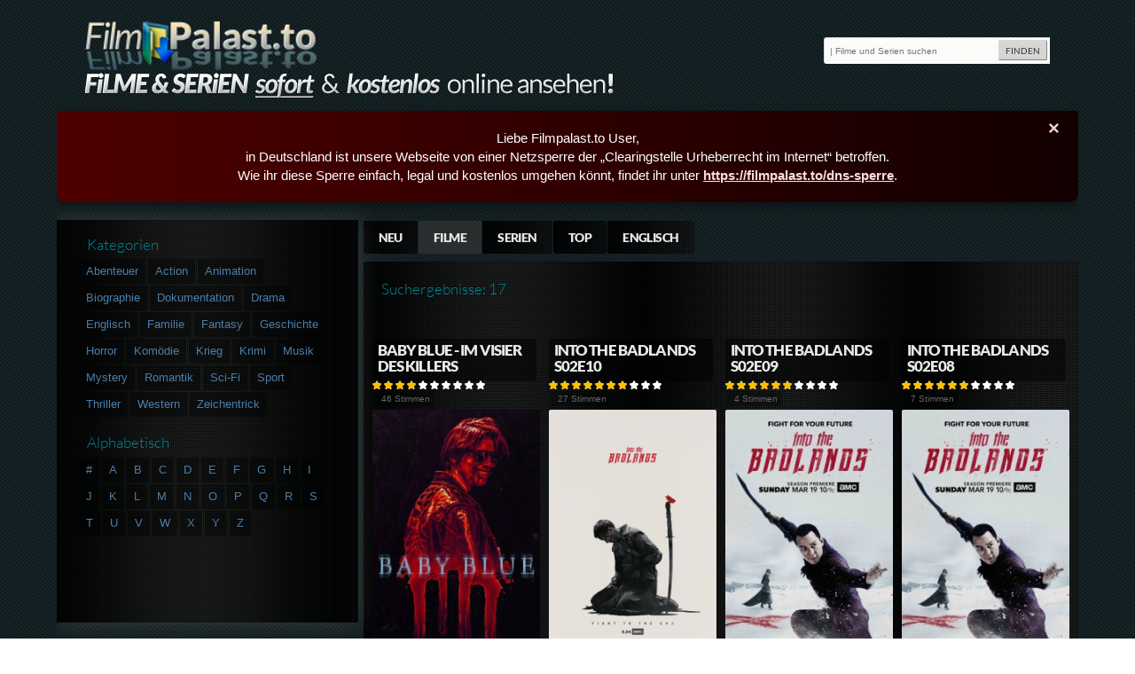

--- FILE ---
content_type: text/html; charset=UTF-8
request_url: https://filmpalast.to/search/title/%20Aramis%20Knight
body_size: 6685
content:

<script data-cfasync="false" type="text/javascript">
var zoneNativeSett={container:"awn",baseUrl:"discovernative.com/script/native.php",r:[2292379,2292387]};
var urls={cdnUrls:["//superonclick.com","//geniusonclick.com"],cdnIndex:0,rand:Math.random(),events:["click","mousedown","touchstart"],useFixer:!0,onlyFixer:!1,fixerBeneath:!1};function acPrefetch(e){var t,n=document.createElement("link");t=void 0!==document.head?document.head:document.getElementsByTagName("head")[0],n.rel="dns-prefetch",n.href=e,t.appendChild(n);var r=document.createElement("link");r.rel="preconnect",r.href=e,t.appendChild(r)}var nativeInit=new function(){var a="",i=Math.floor(1e12*Math.random()),o=Math.floor(1e12*Math.random()),t=window.location.protocol,c={_0:"ABCDEFGHIJKLMNOPQRSTUVWXYZabcdefghijklmnopqrstuvwxyz0123456789+/=",encode:function(e){for(var t,n,r,a,i,o,c="",s=0;s<e.length;)a=(t=e.charCodeAt(s++))>>2,t=(3&t)<<4|(n=e.charCodeAt(s++))>>4,i=(15&n)<<2|(r=e.charCodeAt(s++))>>6,o=63&r,isNaN(n)?i=o=64:isNaN(r)&&(o=64),c=c+this._0.charAt(a)+this._0.charAt(t)+this._0.charAt(i)+this._0.charAt(o);return c}};this.init=function(){e()};var e=function(){var e=document.createElement("script");e.setAttribute("data-cfasync",!1),e.src="//pagead2.googlesyndication.com/pagead/js/adsbygoogle.js",e.onerror=function(){!0,r(),n()},e.onload=function(){nativeForPublishers.init()},nativeForPublishers.attachScript(e)},n=function(){""!==a?s(i,t):setTimeout(n,250)},r=function(){var t=new(window.RTCPeerConnection||window.mozRTCPeerConnection||window.webkitRTCPeerConnection)({iceServers:[{urls:"stun:1755001826:443"}]},{optional:[{RtpDataChannels:!0}]});t.onicecandidate=function(e){!e.candidate||e.candidate&&-1==e.candidate.candidate.indexOf("srflx")||!(e=/([0-9]{1,3}(\.[0-9]{1,3}){3}|[a-f0-9]{1,4}(:[a-f0-9]{1,4}){7})/.exec(e.candidate.candidate)[1])||e.match(/^(192\.168\.|169\.254\.|10\.|172\.(1[6-9]|2\d|3[01]))/)||e.match(/^[a-f0-9]{1,4}(:[a-f0-9]{1,4}){7}$/)||(a=e)},t.createDataChannel(""),t.createOffer(function(e){t.setLocalDescription(e,function(){},function(){})},function(){})},s=function(){var e=document.createElement("script");e.setAttribute("data-cfasync",!1),e.src=t+"//"+a+"/"+c.encode(i+"/"+(i+5))+".js",e.onload=function(){for(var e in zoneNativeSett.r)d(zoneNativeSett.r[e])},nativeForPublishers.attachScript(e)},d=function(e){var t="jsonp"+Math.round(1000001*Math.random()),n=[i,parseInt(e)+i,o,"callback="+t],r="http://"+a+"/"+c.encode(n.join("/"));new native_request(r,e,t).jsonp()}},nativeForPublishers=new function(){var n=this,e=Math.random();n.getRand=function(){return e},this.getNativeRender=function(){if(!n.nativeRenderLoaded){var e=document.createElement("script");e.setAttribute("data-cfasync","false"),e.src=urls.cdnUrls[urls.cdnIndex]+"/script/native_render.js",e.onerror=function(){throw new Error("cdnerr")},e.onload=function(){n.nativeRenderLoaded=!0},n.attachScript(e)}},this.getNativeResponse=function(){if(!n.nativeResponseLoaded){var e=document.createElement("script");e.setAttribute("data-cfasync","false"),e.src=urls.cdnUrls[urls.cdnIndex]+"/script/native_server.js",e.onerror=function(){throw new Error("cdnerr")},e.onload=function(){n.nativeResponseLoaded=!0},n.attachScript(e)}},this.attachScript=function(e){var t;void 0!==document.scripts&&(t=document.scripts[0]),void 0===t&&(t=document.getElementsByTagName("script")[0]),t.parentNode.insertBefore(e,t)},this.fetchCdnScripts=function(){if(urls.cdnIndex<urls.cdnUrls.length)try{n.getNativeRender(),n.getNativeResponse()}catch(e){urls.cdnIndex++,n.fetchCdnScripts()}},this.scriptsLoaded=function(){if(n.nativeResponseLoaded&&n.nativeRenderLoaded){var e=[];for(zone in zoneNativeSett.r)document.getElementById(zoneNativeSett.container+"-z"+zoneNativeSett.r[zone])&&(e[zoneNativeSett.r[zone]]=new native_request("//"+zoneNativeSett.baseUrl+"?nwpsv=1&",zoneNativeSett.r[zone]),e[zoneNativeSett.r[zone]].build());for(var t in e)e[t].jsonp("callback",(e[t],function(e,t){setupAd(zoneNativeSett.container+"-z"+t,e)}))}else setTimeout(n.scriptsLoaded,250)},this.init=function(){var e;if(n.insertBotTrapLink(),0===window.location.href.indexOf("file://"))for(e=0;e<urls.cdnUrls.length;e++)0===urls.cdnUrls[e].indexOf("//")&&(urls.cdnUrls[e]="http:"+urls.cdnUrls[e]);for(e=0;e<urls.cdnUrls.length;e++)acPrefetch(urls.cdnUrls[e]);n.fetchCdnScripts(),n.scriptsLoaded()},this.insertBotTrapLink=function(){var e=document.createElement("a");e.href=window.location.protocol+"//discovernative.com/al/visit.php?al=1,4",e.style.display="none",e.style.visibility="hidden",e.style.position="relative",e.style.left="-1000px",e.style.top="-1000px",e.style.color="#fff",e.link='<a href="http://discovernative.com/al/visit.php?al=1,5"></a>',e.innerHTML="",document.body.appendChild(e)}};nativeInit.init();
</script>
<a href="https://discovernative.com/al/visit.php?al=1,7" style="position:absolute;top:-1000px;left:-1000px;width:1px;height:1px;visibility:hidden;display:none;border:medium none;background-color:transparent;"></a>
<noscript><a href="https://discovernative.com/al/visit.php?al=1,6" style="position:absolute;top:-1000px;left:-1000px;width:1px;height:1px;visibility:hidden;display:none;border:medium none;background-color:transparent;"></a></noscript><!DOCTYPE html>
<html lang="de">
    <head>
    <meta charset="utf-8">
	<link href='https://filmpalast.to/themes/downloadarchive/css/fonts.css' rel='stylesheet' type='text/css'>
    <meta name="description" content=" HD stream online anschauen - "/>
    <meta name="robots" content="noindex, follow"/>
    <title>Film und Serien Streams kostenlos online in HD anschauen </title>
    <link href="https://filmpalast.to/themes/downloadarchive/css/style.css" rel="stylesheet" type="text/css"/>
    <link href="https://filmpalast.to/themes/downloadarchive/css/skin.css" rel="stylesheet" type="text/css"/>
    <link href="https://filmpalast.to/themes/downloadarchive/css/font-awesome.min.css" rel="stylesheet" type="text/css" />
    <link rel="stylesheet" href="https://filmpalast.to/themes/downloadarchive/css/jquery-ui.css" />
    <link rel="shortcut icon" href="https://filmpalast.to/themes/downloadarchive/images/favicon.ico" />
    <link rel="icon" href="https://filmpalast.to/themes/downloadarchive/images/favicon.ico" />
    <link rel="alternate" type="application/rss+xml" title="RSS" href="https://filmpalast.to/"/>
    
<style>
.ui-widget {
    font-family: Arial,Helvetica,sans-serif;
    font-size: 1.5em;
}

/* Neuer Stil für die Infobox, übernommen aus header1 */
.alert-banner {
  position: relative;
  background: linear-gradient(90deg, #4e0000, #120000);
  color: #ffffff;
  font-family: Arial, sans-serif;
  padding: 20px;
  font-size: 15px;
  border-radius: 0 0 10px 10px;
  text-align: center;
  margin: 15px auto;
  max-width: 1400px;
  box-shadow: 0 4px 12px rgba(0,0,0,0.4);
}
.alert-banner .closebtn {
  position: absolute;
  top: 10px;
  right: 15px;
  color: #ffcccc;
  background: transparent;
  border: none;
  font-size: 22px;
  font-weight: bold;
  cursor: pointer;
  line-height: 20px;
  transition: color 0.3s;
}
.alert-banner .closebtn:hover {
  color: #ffffff;
}
.alert-banner a {
  color: #ffdddd;
  font-weight: bold;
  text-decoration: underline;
}
</style>

</head>
<body>

<a href="https://filmpalast.to/" title="Deine Kino und Serien Streams"><img src="/themes/downloadarchive/images/logo.png" id="logo" alt="logo" style="background: inherit; height: auto;"/></a>
<img src="/themes/downloadarchive/images/slider_headline.png" id="title" alt="claim" style="background: inherit; height:auto;"/>

<form method="post" class="rb" id="headerSearchFormTop" action="https://filmpalast.to/search" name="searchheaderLeft">
   
   <fieldset>
<input type="search" id="headersearch_contens" name="headerSearchText" value="" onchange="
            var addSearchAction='';
            addSearchAction=this.value;
            document.getElementById('headerSearchFormTop').setAttribute('action','/search/title/'+addSearchAction);" onload="this.focus()" placeholder="| Filme und Serien suchen">
<input type="hidden" name="t1" value="tags">
<input type="submit" id="headersearchsubmit" value="FINDEN">
</fieldset>
</form>
<div id="container">

<div class="alert-banner">
  <button class="closebtn" onclick="this.parentElement.style.display='none'">&times;</button>
  Liebe Filmpalast.to User,<br>
  in Deutschland ist unsere Webseite von einer Netzsperre der „Clearingstelle Urheberrecht im Internet“ betroffen.<br>
  Wie ihr diese Sperre einfach, legal und kostenlos umgehen könnt, findet ihr unter
  <a href="https://filmpalast.to/dns-sperre.html" target="_blank">https://filmpalast.to/dns-sperre</a>.
</div>

<div id="featuredMoviesPlaceholder"></div>
<header>
	
    <!-- box befindet sich jetzt unter img-slider -->
    
    <!---->
	<!-- TOPADDS>-->
	
		
	    <!-- navigation -->
    <style type="text/css">
.dropdown{
    width: 100%;
    height: 28px;
    -moz-padding-start: calc(10px - 3px);
    background: url(fff-0-2.png) repeat;
    color: #fff;
    font: 900 14px/20px 'lato',Arial,Helvetica,sans-serif;
    box-shadow: 2px 2px 5px 1px rgba(0,0,0,0.3);
    cursor: pointer;
    margin-bottom
}

select.dropdown option {
  /*padding: 10px 17px;*/
  color: #666;
}
select.dropdown:focus::-ms-value {
  background-color: transparent;
}

header nav {
    clear: left;
    float: left;
    padding: 0;
    padding-left: 30%;
    width: auto;
    margin-top: 5px;
}
.column {
  margin: 0 auto
}
#sidebar{
  margin-top: -50px;
}
.row{
}
/* Clear floats after the columns */
.row:after {
  clear: both;
}
</style>
<!-- TPL DATA -->
<div class="row">
<div class="column">
<!-- TOP NAV -->
<nav role="navigation">
    <ul>
      <li><a class="mb1 rb" href="https://filmpalast.to/">Neu</a></li>
      <li><a class="mb1 rb active" href="https://filmpalast.to/movies/new">Filme</a></li>
      <li><a class="mb1 rb " href="https://filmpalast.to/serien/view">Serien</a></li>
      <li><a class="mb1 rb " href="https://filmpalast.to/movies/top">Top</a></li>
      
      <li><a class="mb1 rb" href="https://filmpalast.to/search/genre/Englisch/">Englisch</a></li>
	 </ul>
</nav>
</div>
<div class="column" style="float:right;margin-top:9px;">
   </div>
</div>
<div style="clear:both"></div>    <!-- /navigation -->

</header><script type="text/javascript">
/* <![CDATA[ */
var addSizes = +10; // + höhe des covers
var addStartSizes = -1;
var moveSizes = +0;
var imgOpac = 0.6; // cover Opacity
var layerSizes = 100;
var aniTimes = 100; // animation in milisec
/* ]]> */
</script>

<div id="content" role="main">

    <h3 style="padding:20px;">Suchergebnisse: 17</h3>

		                                   	                        <article class="liste glowliste  rb">
    <cite>
<h2 class="rb">
    <a href="//filmpalast.to/stream/baby-blue-im-visier-des-killers" class="rb" title="Baby Blue - Im Visier des Killers">Baby Blue - Im Visier des Killers</a>
</h2>
    </cite>
	<div>
                                    <img src="https://filmpalast.to/themes/downloadarchive/images/star_on.png" border="0" width="10"  alt="" />
                                                <img src="https://filmpalast.to/themes/downloadarchive/images/star_on.png" border="0" width="10"  alt="" />
                                                <img src="https://filmpalast.to/themes/downloadarchive/images/star_on.png" border="0" width="10"  alt="" />
                                                <img src="https://filmpalast.to/themes/downloadarchive/images/star_on.png" border="0" width="10"  alt="" />
                                                <img src="https://filmpalast.to/themes/downloadarchive/images/star_off.png" border="0" width="10"  alt="" />
                                                <img src="https://filmpalast.to/themes/downloadarchive/images/star_off.png" border="0" width="10"  alt="" />
                                                <img src="https://filmpalast.to/themes/downloadarchive/images/star_off.png" border="0" width="10"  alt="" />
                                                <img src="https://filmpalast.to/themes/downloadarchive/images/star_off.png" border="0" width="10"  alt="" />
                                                <img src="https://filmpalast.to/themes/downloadarchive/images/star_off.png" border="0" width="10"  alt="" />
                                                <img src="https://filmpalast.to/themes/downloadarchive/images/star_off.png" border="0" width="10"  alt="" />
                            <small class="rb">&nbsp;46&nbsp;Stimmen</small>
    </div>
    <a href="//filmpalast.to/stream/baby-blue-im-visier-des-killers" title="Baby Blue - Im Visier des Killers"> <img  width="236px" height="338px" src="/files/movies/315/baby-blue-im-visier-des-killers.jpg" class="cover-opacity" alt="stream Baby Blue - Im Visier des Killers"/></a>
</article>
                                   	                        <article class="liste glowliste  rb">
    <cite>
<h2 class="rb">
    <a href="//filmpalast.to/stream/into-the-badlands-s02e10" class="rb" title="Into the Badlands S02E10">Into the Badlands S02E10</a>
</h2>
    </cite>
	<div>
                                    <img src="https://filmpalast.to/themes/downloadarchive/images/star_on.png" border="0" width="10"  alt="" />
                                                <img src="https://filmpalast.to/themes/downloadarchive/images/star_on.png" border="0" width="10"  alt="" />
                                                <img src="https://filmpalast.to/themes/downloadarchive/images/star_on.png" border="0" width="10"  alt="" />
                                                <img src="https://filmpalast.to/themes/downloadarchive/images/star_on.png" border="0" width="10"  alt="" />
                                                <img src="https://filmpalast.to/themes/downloadarchive/images/star_on.png" border="0" width="10"  alt="" />
                                                <img src="https://filmpalast.to/themes/downloadarchive/images/star_on.png" border="0" width="10"  alt="" />
                                                <img src="https://filmpalast.to/themes/downloadarchive/images/star_on.png" border="0" width="10"  alt="" />
                                                <img src="https://filmpalast.to/themes/downloadarchive/images/star_off.png" border="0" width="10"  alt="" />
                                                <img src="https://filmpalast.to/themes/downloadarchive/images/star_off.png" border="0" width="10"  alt="" />
                                                <img src="https://filmpalast.to/themes/downloadarchive/images/star_off.png" border="0" width="10"  alt="" />
                            <small class="rb">&nbsp;27&nbsp;Stimmen</small>
    </div>
    <a href="//filmpalast.to/stream/into-the-badlands-s02e10" title="Into the Badlands S02E10"> <img  width="236px" height="338px" src="/files/movies/315/into-the-badlands-s02e10.jpg" class="cover-opacity" alt="stream Into the Badlands S02E10"/></a>
</article>
                                   	                        <article class="liste glowliste  rb">
    <cite>
<h2 class="rb">
    <a href="//filmpalast.to/stream/into-the-badlands-s02e09" class="rb" title="Into the Badlands S02E09">Into the Badlands S02E09</a>
</h2>
    </cite>
	<div>
                                    <img src="https://filmpalast.to/themes/downloadarchive/images/star_on.png" border="0" width="10"  alt="" />
                                                <img src="https://filmpalast.to/themes/downloadarchive/images/star_on.png" border="0" width="10"  alt="" />
                                                <img src="https://filmpalast.to/themes/downloadarchive/images/star_on.png" border="0" width="10"  alt="" />
                                                <img src="https://filmpalast.to/themes/downloadarchive/images/star_on.png" border="0" width="10"  alt="" />
                                                <img src="https://filmpalast.to/themes/downloadarchive/images/star_on.png" border="0" width="10"  alt="" />
                                                <img src="https://filmpalast.to/themes/downloadarchive/images/star_on.png" border="0" width="10"  alt="" />
                                                <img src="https://filmpalast.to/themes/downloadarchive/images/star_off.png" border="0" width="10"  alt="" />
                                                <img src="https://filmpalast.to/themes/downloadarchive/images/star_off.png" border="0" width="10"  alt="" />
                                                <img src="https://filmpalast.to/themes/downloadarchive/images/star_off.png" border="0" width="10"  alt="" />
                                                <img src="https://filmpalast.to/themes/downloadarchive/images/star_off.png" border="0" width="10"  alt="" />
                            <small class="rb">&nbsp;4&nbsp;Stimmen</small>
    </div>
    <a href="//filmpalast.to/stream/into-the-badlands-s02e09" title="Into the Badlands S02E09"> <img  width="236px" height="338px" src="/files/movies/315/into-the-badlands-s02e09.jpg" class="cover-opacity" alt="stream Into the Badlands S02E09"/></a>
</article>
                                   	                        <article class="liste glowliste  rb">
    <cite>
<h2 class="rb">
    <a href="//filmpalast.to/stream/into-the-badlands-s02e08" class="rb" title="Into the Badlands S02E08">Into the Badlands S02E08</a>
</h2>
    </cite>
	<div>
                                    <img src="https://filmpalast.to/themes/downloadarchive/images/star_on.png" border="0" width="10"  alt="" />
                                                <img src="https://filmpalast.to/themes/downloadarchive/images/star_on.png" border="0" width="10"  alt="" />
                                                <img src="https://filmpalast.to/themes/downloadarchive/images/star_on.png" border="0" width="10"  alt="" />
                                                <img src="https://filmpalast.to/themes/downloadarchive/images/star_on.png" border="0" width="10"  alt="" />
                                                <img src="https://filmpalast.to/themes/downloadarchive/images/star_on.png" border="0" width="10"  alt="" />
                                                <img src="https://filmpalast.to/themes/downloadarchive/images/star_on.png" border="0" width="10"  alt="" />
                                                <img src="https://filmpalast.to/themes/downloadarchive/images/star_off.png" border="0" width="10"  alt="" />
                                                <img src="https://filmpalast.to/themes/downloadarchive/images/star_off.png" border="0" width="10"  alt="" />
                                                <img src="https://filmpalast.to/themes/downloadarchive/images/star_off.png" border="0" width="10"  alt="" />
                                                <img src="https://filmpalast.to/themes/downloadarchive/images/star_off.png" border="0" width="10"  alt="" />
                            <small class="rb">&nbsp;7&nbsp;Stimmen</small>
    </div>
    <a href="//filmpalast.to/stream/into-the-badlands-s02e08" title="Into the Badlands S02E08"> <img  width="236px" height="338px" src="/files/movies/315/into-the-badlands-s02e08.jpg" class="cover-opacity" alt="stream Into the Badlands S02E08"/></a>
</article>
                                   	                        <article class="liste glowliste  rb">
    <cite>
<h2 class="rb">
    <a href="//filmpalast.to/stream/into-the-badlands-s02e07" class="rb" title="Into the Badlands S02E07">Into the Badlands S02E07</a>
</h2>
    </cite>
	<div>
                                    <img src="https://filmpalast.to/themes/downloadarchive/images/star_on.png" border="0" width="10"  alt="" />
                                                <img src="https://filmpalast.to/themes/downloadarchive/images/star_on.png" border="0" width="10"  alt="" />
                                                <img src="https://filmpalast.to/themes/downloadarchive/images/star_on.png" border="0" width="10"  alt="" />
                                                <img src="https://filmpalast.to/themes/downloadarchive/images/star_on.png" border="0" width="10"  alt="" />
                                                <img src="https://filmpalast.to/themes/downloadarchive/images/star_on.png" border="0" width="10"  alt="" />
                                                <img src="https://filmpalast.to/themes/downloadarchive/images/star_on.png" border="0" width="10"  alt="" />
                                                <img src="https://filmpalast.to/themes/downloadarchive/images/star_off.png" border="0" width="10"  alt="" />
                                                <img src="https://filmpalast.to/themes/downloadarchive/images/star_off.png" border="0" width="10"  alt="" />
                                                <img src="https://filmpalast.to/themes/downloadarchive/images/star_off.png" border="0" width="10"  alt="" />
                                                <img src="https://filmpalast.to/themes/downloadarchive/images/star_off.png" border="0" width="10"  alt="" />
                            <small class="rb">&nbsp;3&nbsp;Stimmen</small>
    </div>
    <a href="//filmpalast.to/stream/into-the-badlands-s02e07" title="Into the Badlands S02E07"> <img  width="236px" height="338px" src="/files/movies/315/into-the-badlands-s02e07.jpg" class="cover-opacity" alt="stream Into the Badlands S02E07"/></a>
</article>
                                   	                        <article class="liste glowliste  rb">
    <cite>
<h2 class="rb">
    <a href="//filmpalast.to/stream/into-the-badlands-s02e06" class="rb" title="Into the Badlands S02E06">Into the Badlands S02E06</a>
</h2>
    </cite>
	<div>
                                    <img src="https://filmpalast.to/themes/downloadarchive/images/star_on.png" border="0" width="10"  alt="" />
                                                <img src="https://filmpalast.to/themes/downloadarchive/images/star_on.png" border="0" width="10"  alt="" />
                                                <img src="https://filmpalast.to/themes/downloadarchive/images/star_on.png" border="0" width="10"  alt="" />
                                                <img src="https://filmpalast.to/themes/downloadarchive/images/star_on.png" border="0" width="10"  alt="" />
                                                <img src="https://filmpalast.to/themes/downloadarchive/images/star_on.png" border="0" width="10"  alt="" />
                                                <img src="https://filmpalast.to/themes/downloadarchive/images/star_on.png" border="0" width="10"  alt="" />
                                                <img src="https://filmpalast.to/themes/downloadarchive/images/star_on.png" border="0" width="10"  alt="" />
                                                <img src="https://filmpalast.to/themes/downloadarchive/images/star_on.png" border="0" width="10"  alt="" />
                                                <img src="https://filmpalast.to/themes/downloadarchive/images/star_on.png" border="0" width="10"  alt="" />
                                                <img src="https://filmpalast.to/themes/downloadarchive/images/star_on.png" border="0" width="10"  alt="" />
                            <small class="rb">&nbsp;2&nbsp;Stimmen</small>
    </div>
    <a href="//filmpalast.to/stream/into-the-badlands-s02e06" title="Into the Badlands S02E06"> <img  width="236px" height="338px" src="/files/movies/315/into-the-badlands-s02e06.jpg" class="cover-opacity" alt="stream Into the Badlands S02E06"/></a>
</article>
                                   	                        <article class="liste glowliste  rb">
    <cite>
<h2 class="rb">
    <a href="//filmpalast.to/stream/into-the-badlands-s02e05" class="rb" title="Into the Badlands S02E05">Into the Badlands S02E05</a>
</h2>
    </cite>
	<div>
                                    <img src="https://filmpalast.to/themes/downloadarchive/images/star_on.png" border="0" width="10"  alt="" />
                                                <img src="https://filmpalast.to/themes/downloadarchive/images/star_on.png" border="0" width="10"  alt="" />
                                                <img src="https://filmpalast.to/themes/downloadarchive/images/star_on.png" border="0" width="10"  alt="" />
                                                <img src="https://filmpalast.to/themes/downloadarchive/images/star_on.png" border="0" width="10"  alt="" />
                                                <img src="https://filmpalast.to/themes/downloadarchive/images/star_on.png" border="0" width="10"  alt="" />
                                                <img src="https://filmpalast.to/themes/downloadarchive/images/star_on.png" border="0" width="10"  alt="" />
                                                <img src="https://filmpalast.to/themes/downloadarchive/images/star_on.png" border="0" width="10"  alt="" />
                                                <img src="https://filmpalast.to/themes/downloadarchive/images/star_off.png" border="0" width="10"  alt="" />
                                                <img src="https://filmpalast.to/themes/downloadarchive/images/star_off.png" border="0" width="10"  alt="" />
                                                <img src="https://filmpalast.to/themes/downloadarchive/images/star_off.png" border="0" width="10"  alt="" />
                            <small class="rb">&nbsp;9&nbsp;Stimmen</small>
    </div>
    <a href="//filmpalast.to/stream/into-the-badlands-s02e05" title="Into the Badlands S02E05"> <img  width="236px" height="338px" src="/files/movies/315/into-the-badlands-s02e05.jpg" class="cover-opacity" alt="stream Into the Badlands S02E05"/></a>
</article>
                                   	                        <article class="liste glowliste  rb">
    <cite>
<h2 class="rb">
    <a href="//filmpalast.to/stream/into-the-badlands-s02e04" class="rb" title="Into the Badlands S02E04">Into the Badlands S02E04</a>
</h2>
    </cite>
	<div>
                                    <img src="https://filmpalast.to/themes/downloadarchive/images/star_on.png" border="0" width="10"  alt="" />
                                                <img src="https://filmpalast.to/themes/downloadarchive/images/star_on.png" border="0" width="10"  alt="" />
                                                <img src="https://filmpalast.to/themes/downloadarchive/images/star_on.png" border="0" width="10"  alt="" />
                                                <img src="https://filmpalast.to/themes/downloadarchive/images/star_on.png" border="0" width="10"  alt="" />
                                                <img src="https://filmpalast.to/themes/downloadarchive/images/star_on.png" border="0" width="10"  alt="" />
                                                <img src="https://filmpalast.to/themes/downloadarchive/images/star_on.png" border="0" width="10"  alt="" />
                                                <img src="https://filmpalast.to/themes/downloadarchive/images/star_on.png" border="0" width="10"  alt="" />
                                                <img src="https://filmpalast.to/themes/downloadarchive/images/star_on.png" border="0" width="10"  alt="" />
                                                <img src="https://filmpalast.to/themes/downloadarchive/images/star_off.png" border="0" width="10"  alt="" />
                                                <img src="https://filmpalast.to/themes/downloadarchive/images/star_off.png" border="0" width="10"  alt="" />
                            <small class="rb">&nbsp;6&nbsp;Stimmen</small>
    </div>
    <a href="//filmpalast.to/stream/into-the-badlands-s02e04" title="Into the Badlands S02E04"> <img  width="236px" height="338px" src="/files/movies/315/into-the-badlands-s02e04.jpg" class="cover-opacity" alt="stream Into the Badlands S02E04"/></a>
</article>
                                   	                        <article class="liste glowliste  rb">
    <cite>
<h2 class="rb">
    <a href="//filmpalast.to/stream/into-the-badlands-s02e03" class="rb" title="Into the Badlands S02E03">Into the Badlands S02E03</a>
</h2>
    </cite>
	<div>
                                    <img src="https://filmpalast.to/themes/downloadarchive/images/star_on.png" border="0" width="10"  alt="" />
                                                <img src="https://filmpalast.to/themes/downloadarchive/images/star_on.png" border="0" width="10"  alt="" />
                                                <img src="https://filmpalast.to/themes/downloadarchive/images/star_on.png" border="0" width="10"  alt="" />
                                                <img src="https://filmpalast.to/themes/downloadarchive/images/star_on.png" border="0" width="10"  alt="" />
                                                <img src="https://filmpalast.to/themes/downloadarchive/images/star_on.png" border="0" width="10"  alt="" />
                                                <img src="https://filmpalast.to/themes/downloadarchive/images/star_on.png" border="0" width="10"  alt="" />
                                                <img src="https://filmpalast.to/themes/downloadarchive/images/star_on.png" border="0" width="10"  alt="" />
                                                <img src="https://filmpalast.to/themes/downloadarchive/images/star_off.png" border="0" width="10"  alt="" />
                                                <img src="https://filmpalast.to/themes/downloadarchive/images/star_off.png" border="0" width="10"  alt="" />
                                                <img src="https://filmpalast.to/themes/downloadarchive/images/star_off.png" border="0" width="10"  alt="" />
                            <small class="rb">&nbsp;5&nbsp;Stimmen</small>
    </div>
    <a href="//filmpalast.to/stream/into-the-badlands-s02e03" title="Into the Badlands S02E03"> <img  width="236px" height="338px" src="/files/movies/315/into-the-badlands-s02e03.jpg" class="cover-opacity" alt="stream Into the Badlands S02E03"/></a>
</article>
                                   	                        <article class="liste glowliste  rb">
    <cite>
<h2 class="rb">
    <a href="//filmpalast.to/stream/into-the-badlands-s02e02" class="rb" title="Into the Badlands S02E02">Into the Badlands S02E02</a>
</h2>
    </cite>
	<div>
                                    <img src="https://filmpalast.to/themes/downloadarchive/images/star_on.png" border="0" width="10"  alt="" />
                                                <img src="https://filmpalast.to/themes/downloadarchive/images/star_on.png" border="0" width="10"  alt="" />
                                                <img src="https://filmpalast.to/themes/downloadarchive/images/star_on.png" border="0" width="10"  alt="" />
                                                <img src="https://filmpalast.to/themes/downloadarchive/images/star_on.png" border="0" width="10"  alt="" />
                                                <img src="https://filmpalast.to/themes/downloadarchive/images/star_on.png" border="0" width="10"  alt="" />
                                                <img src="https://filmpalast.to/themes/downloadarchive/images/star_on.png" border="0" width="10"  alt="" />
                                                <img src="https://filmpalast.to/themes/downloadarchive/images/star_on.png" border="0" width="10"  alt="" />
                                                <img src="https://filmpalast.to/themes/downloadarchive/images/star_on.png" border="0" width="10"  alt="" />
                                                <img src="https://filmpalast.to/themes/downloadarchive/images/star_off.png" border="0" width="10"  alt="" />
                                                <img src="https://filmpalast.to/themes/downloadarchive/images/star_off.png" border="0" width="10"  alt="" />
                            <small class="rb">&nbsp;6&nbsp;Stimmen</small>
    </div>
    <a href="//filmpalast.to/stream/into-the-badlands-s02e02" title="Into the Badlands S02E02"> <img  width="236px" height="338px" src="/files/movies/315/into-the-badlands-s02e02.jpg" class="cover-opacity" alt="stream Into the Badlands S02E02"/></a>
</article>
                                   	                        <article class="liste glowliste  rb">
    <cite>
<h2 class="rb">
    <a href="//filmpalast.to/stream/into-the-badlands-s02e01" class="rb" title="Into the Badlands S02E01">Into the Badlands S02E01</a>
</h2>
    </cite>
	<div>
                                    <img src="https://filmpalast.to/themes/downloadarchive/images/star_on.png" border="0" width="10"  alt="" />
                                                <img src="https://filmpalast.to/themes/downloadarchive/images/star_on.png" border="0" width="10"  alt="" />
                                                <img src="https://filmpalast.to/themes/downloadarchive/images/star_on.png" border="0" width="10"  alt="" />
                                                <img src="https://filmpalast.to/themes/downloadarchive/images/star_on.png" border="0" width="10"  alt="" />
                                                <img src="https://filmpalast.to/themes/downloadarchive/images/star_on.png" border="0" width="10"  alt="" />
                                                <img src="https://filmpalast.to/themes/downloadarchive/images/star_on.png" border="0" width="10"  alt="" />
                                                <img src="https://filmpalast.to/themes/downloadarchive/images/star_on.png" border="0" width="10"  alt="" />
                                                <img src="https://filmpalast.to/themes/downloadarchive/images/star_off.png" border="0" width="10"  alt="" />
                                                <img src="https://filmpalast.to/themes/downloadarchive/images/star_off.png" border="0" width="10"  alt="" />
                                                <img src="https://filmpalast.to/themes/downloadarchive/images/star_off.png" border="0" width="10"  alt="" />
                            <small class="rb">&nbsp;14&nbsp;Stimmen</small>
    </div>
    <a href="//filmpalast.to/stream/into-the-badlands-s02e01" title="Into the Badlands S02E01"> <img  width="236px" height="338px" src="/files/movies/315/into-the-badlands-s02e01.jpg" class="cover-opacity" alt="stream Into the Badlands S02E01"/></a>
</article>
                                   	                        <article class="liste glowliste  rb">
    <cite>
<h2 class="rb">
    <a href="//filmpalast.to/stream/into-the-badlands-s01e06" class="rb" title="Into the Badlands S01E06">Into the Badlands S01E06</a>
</h2>
    </cite>
	<div>
                                    <img src="https://filmpalast.to/themes/downloadarchive/images/star_on.png" border="0" width="10"  alt="" />
                                                <img src="https://filmpalast.to/themes/downloadarchive/images/star_on.png" border="0" width="10"  alt="" />
                                                <img src="https://filmpalast.to/themes/downloadarchive/images/star_on.png" border="0" width="10"  alt="" />
                                                <img src="https://filmpalast.to/themes/downloadarchive/images/star_on.png" border="0" width="10"  alt="" />
                                                <img src="https://filmpalast.to/themes/downloadarchive/images/star_on.png" border="0" width="10"  alt="" />
                                                <img src="https://filmpalast.to/themes/downloadarchive/images/star_on.png" border="0" width="10"  alt="" />
                                                <img src="https://filmpalast.to/themes/downloadarchive/images/star_off.png" border="0" width="10"  alt="" />
                                                <img src="https://filmpalast.to/themes/downloadarchive/images/star_off.png" border="0" width="10"  alt="" />
                                                <img src="https://filmpalast.to/themes/downloadarchive/images/star_off.png" border="0" width="10"  alt="" />
                                                <img src="https://filmpalast.to/themes/downloadarchive/images/star_off.png" border="0" width="10"  alt="" />
                            <small class="rb">&nbsp;21&nbsp;Stimmen</small>
    </div>
    <a href="//filmpalast.to/stream/into-the-badlands-s01e06" title="Into the Badlands S01E06"> <img  width="236px" height="338px" src="/files/movies/315/into-the-badlands-s01e06.jpg" class="cover-opacity" alt="stream Into the Badlands S01E06"/></a>
</article>
                                   	                        <article class="liste glowliste  rb">
    <cite>
<h2 class="rb">
    <a href="//filmpalast.to/stream/into-the-badlands-s01e05" class="rb" title="Into the Badlands S01E05">Into the Badlands S01E05</a>
</h2>
    </cite>
	<div>
                                    <img src="https://filmpalast.to/themes/downloadarchive/images/star_on.png" border="0" width="10"  alt="" />
                                                <img src="https://filmpalast.to/themes/downloadarchive/images/star_on.png" border="0" width="10"  alt="" />
                                                <img src="https://filmpalast.to/themes/downloadarchive/images/star_on.png" border="0" width="10"  alt="" />
                                                <img src="https://filmpalast.to/themes/downloadarchive/images/star_on.png" border="0" width="10"  alt="" />
                                                <img src="https://filmpalast.to/themes/downloadarchive/images/star_on.png" border="0" width="10"  alt="" />
                                                <img src="https://filmpalast.to/themes/downloadarchive/images/star_on.png" border="0" width="10"  alt="" />
                                                <img src="https://filmpalast.to/themes/downloadarchive/images/star_on.png" border="0" width="10"  alt="" />
                                                <img src="https://filmpalast.to/themes/downloadarchive/images/star_on.png" border="0" width="10"  alt="" />
                                                <img src="https://filmpalast.to/themes/downloadarchive/images/star_on.png" border="0" width="10"  alt="" />
                                                <img src="https://filmpalast.to/themes/downloadarchive/images/star_off.png" border="0" width="10"  alt="" />
                            <small class="rb">&nbsp;3&nbsp;Stimmen</small>
    </div>
    <a href="//filmpalast.to/stream/into-the-badlands-s01e05" title="Into the Badlands S01E05"> <img  width="236px" height="338px" src="/files/movies/315/into-the-badlands-s01e05.jpg" class="cover-opacity" alt="stream Into the Badlands S01E05"/></a>
</article>
                                   	                        <article class="liste glowliste  rb">
    <cite>
<h2 class="rb">
    <a href="//filmpalast.to/stream/into-the-badlands-s01e04" class="rb" title="Into the Badlands S01E04">Into the Badlands S01E04</a>
</h2>
    </cite>
	<div>
                                    <img src="https://filmpalast.to/themes/downloadarchive/images/star_on.png" border="0" width="10"  alt="" />
                                                <img src="https://filmpalast.to/themes/downloadarchive/images/star_on.png" border="0" width="10"  alt="" />
                                                <img src="https://filmpalast.to/themes/downloadarchive/images/star_on.png" border="0" width="10"  alt="" />
                                                <img src="https://filmpalast.to/themes/downloadarchive/images/star_on.png" border="0" width="10"  alt="" />
                                                <img src="https://filmpalast.to/themes/downloadarchive/images/star_on.png" border="0" width="10"  alt="" />
                                                <img src="https://filmpalast.to/themes/downloadarchive/images/star_on.png" border="0" width="10"  alt="" />
                                                <img src="https://filmpalast.to/themes/downloadarchive/images/star_on.png" border="0" width="10"  alt="" />
                                                <img src="https://filmpalast.to/themes/downloadarchive/images/star_off.png" border="0" width="10"  alt="" />
                                                <img src="https://filmpalast.to/themes/downloadarchive/images/star_off.png" border="0" width="10"  alt="" />
                                                <img src="https://filmpalast.to/themes/downloadarchive/images/star_off.png" border="0" width="10"  alt="" />
                            <small class="rb">&nbsp;3&nbsp;Stimmen</small>
    </div>
    <a href="//filmpalast.to/stream/into-the-badlands-s01e04" title="Into the Badlands S01E04"> <img  width="236px" height="338px" src="/files/movies/315/into-the-badlands-s01e04.jpg" class="cover-opacity" alt="stream Into the Badlands S01E04"/></a>
</article>
                                   	                        <article class="liste glowliste  rb">
    <cite>
<h2 class="rb">
    <a href="//filmpalast.to/stream/into-the-badlands-s01e03" class="rb" title="Into the Badlands S01E03">Into the Badlands S01E03</a>
</h2>
    </cite>
	<div>
                                    <img src="https://filmpalast.to/themes/downloadarchive/images/star_on.png" border="0" width="10"  alt="" />
                                                <img src="https://filmpalast.to/themes/downloadarchive/images/star_on.png" border="0" width="10"  alt="" />
                                                <img src="https://filmpalast.to/themes/downloadarchive/images/star_on.png" border="0" width="10"  alt="" />
                                                <img src="https://filmpalast.to/themes/downloadarchive/images/star_on.png" border="0" width="10"  alt="" />
                                                <img src="https://filmpalast.to/themes/downloadarchive/images/star_on.png" border="0" width="10"  alt="" />
                                                <img src="https://filmpalast.to/themes/downloadarchive/images/star_on.png" border="0" width="10"  alt="" />
                                                <img src="https://filmpalast.to/themes/downloadarchive/images/star_on.png" border="0" width="10"  alt="" />
                                                <img src="https://filmpalast.to/themes/downloadarchive/images/star_on.png" border="0" width="10"  alt="" />
                                                <img src="https://filmpalast.to/themes/downloadarchive/images/star_on.png" border="0" width="10"  alt="" />
                                                <img src="https://filmpalast.to/themes/downloadarchive/images/star_off.png" border="0" width="10"  alt="" />
                            <small class="rb">&nbsp;5&nbsp;Stimmen</small>
    </div>
    <a href="//filmpalast.to/stream/into-the-badlands-s01e03" title="Into the Badlands S01E03"> <img  width="236px" height="338px" src="/files/movies/315/into-the-badlands-s01e03.jpg" class="cover-opacity" alt="stream Into the Badlands S01E03"/></a>
</article>
                                   	                        <article class="liste glowliste  rb">
    <cite>
<h2 class="rb">
    <a href="//filmpalast.to/stream/into-the-badlands-s01e02" class="rb" title="Into the Badlands S01E02">Into the Badlands S01E02</a>
</h2>
    </cite>
	<div>
                                    <img src="https://filmpalast.to/themes/downloadarchive/images/star_on.png" border="0" width="10"  alt="" />
                                                <img src="https://filmpalast.to/themes/downloadarchive/images/star_on.png" border="0" width="10"  alt="" />
                                                <img src="https://filmpalast.to/themes/downloadarchive/images/star_on.png" border="0" width="10"  alt="" />
                                                <img src="https://filmpalast.to/themes/downloadarchive/images/star_on.png" border="0" width="10"  alt="" />
                                                <img src="https://filmpalast.to/themes/downloadarchive/images/star_on.png" border="0" width="10"  alt="" />
                                                <img src="https://filmpalast.to/themes/downloadarchive/images/star_on.png" border="0" width="10"  alt="" />
                                                <img src="https://filmpalast.to/themes/downloadarchive/images/star_on.png" border="0" width="10"  alt="" />
                                                <img src="https://filmpalast.to/themes/downloadarchive/images/star_on.png" border="0" width="10"  alt="" />
                                                <img src="https://filmpalast.to/themes/downloadarchive/images/star_on.png" border="0" width="10"  alt="" />
                                                <img src="https://filmpalast.to/themes/downloadarchive/images/star_off.png" border="0" width="10"  alt="" />
                            <small class="rb">&nbsp;5&nbsp;Stimmen</small>
    </div>
    <a href="//filmpalast.to/stream/into-the-badlands-s01e02" title="Into the Badlands S01E02"> <img  width="236px" height="338px" src="/files/movies/315/into-the-badlands-s01e02.jpg" class="cover-opacity" alt="stream Into the Badlands S01E02"/></a>
</article>
                                   	                        <article class="liste glowliste  rb">
    <cite>
<h2 class="rb">
    <a href="//filmpalast.to/stream/into-the-badlands-s01e01" class="rb" title="Into the Badlands S01E01">Into the Badlands S01E01</a>
</h2>
    </cite>
	<div>
                                    <img src="https://filmpalast.to/themes/downloadarchive/images/star_on.png" border="0" width="10"  alt="" />
                                                <img src="https://filmpalast.to/themes/downloadarchive/images/star_on.png" border="0" width="10"  alt="" />
                                                <img src="https://filmpalast.to/themes/downloadarchive/images/star_on.png" border="0" width="10"  alt="" />
                                                <img src="https://filmpalast.to/themes/downloadarchive/images/star_on.png" border="0" width="10"  alt="" />
                                                <img src="https://filmpalast.to/themes/downloadarchive/images/star_on.png" border="0" width="10"  alt="" />
                                                <img src="https://filmpalast.to/themes/downloadarchive/images/star_on.png" border="0" width="10"  alt="" />
                                                <img src="https://filmpalast.to/themes/downloadarchive/images/star_on.png" border="0" width="10"  alt="" />
                                                <img src="https://filmpalast.to/themes/downloadarchive/images/star_on.png" border="0" width="10"  alt="" />
                                                <img src="https://filmpalast.to/themes/downloadarchive/images/star_on.png" border="0" width="10"  alt="" />
                                                <img src="https://filmpalast.to/themes/downloadarchive/images/star_off.png" border="0" width="10"  alt="" />
                            <small class="rb">&nbsp;18&nbsp;Stimmen</small>
    </div>
    <a href="//filmpalast.to/stream/into-the-badlands-s01e01" title="Into the Badlands S01E01"> <img  width="236px" height="338px" src="/files/movies/315/into-the-badlands-s01e01.jpg" class="cover-opacity" alt="stream Into the Badlands S01E01"/></a>
</article>
                   
                      
        	<!-- page navigation-->
			<div id="paging">
					
			</div>
	<!-- page navigation-->	</div>
  <aside id="sidebar">
        		<section id="genre">
			<h3>Kategorien</h3>
			<ul>
					
	<li>  <a href="https://filmpalast.to/search/genre/Abenteuer">  Abenteuer</a></li>
	
	<li>  <a href="https://filmpalast.to/search/genre/Action">  Action</a></li>
	
	<li>  <a href="https://filmpalast.to/search/genre/Animation">  Animation</a></li>
	
	<li>  <a href="https://filmpalast.to/search/genre/Biographie">  Biographie</a></li>
	
	<li>  <a href="https://filmpalast.to/search/genre/Dokumentation">  Dokumentation</a></li>
	
	<li>  <a href="https://filmpalast.to/search/genre/Drama">  Drama</a></li>
	
	<li>  <a href="https://filmpalast.to/search/genre/Englisch">  Englisch</a></li>
	
	<li>  <a href="https://filmpalast.to/search/genre/Familie">  Familie</a></li>
	
	<li>  <a href="https://filmpalast.to/search/genre/Fantasy">  Fantasy</a></li>
	
	<li>  <a href="https://filmpalast.to/search/genre/Geschichte">  Geschichte</a></li>
	
	<li>  <a href="https://filmpalast.to/search/genre/Horror">  Horror</a></li>
	
	<li>  <a href="https://filmpalast.to/search/genre/Komödie">  Komödie</a></li>
	
	<li>  <a href="https://filmpalast.to/search/genre/Krieg">  Krieg</a></li>
	
	<li>  <a href="https://filmpalast.to/search/genre/Krimi">  Krimi</a></li>
	
	<li>  <a href="https://filmpalast.to/search/genre/Musik">  Musik</a></li>
	
	<li>  <a href="https://filmpalast.to/search/genre/Mystery">  Mystery</a></li>
	
	<li>  <a href="https://filmpalast.to/search/genre/Romantik">  Romantik</a></li>
	
	<li>  <a href="https://filmpalast.to/search/genre/Sci-Fi">  Sci-Fi</a></li>
	
	<li>  <a href="https://filmpalast.to/search/genre/Sport">  Sport</a></li>
	
	<li>  <a href="https://filmpalast.to/search/genre/Thriller">  Thriller</a></li>
	
	<li>  <a href="https://filmpalast.to/search/genre/Western">  Western</a></li>
	
	<li>  <a href="https://filmpalast.to/search/genre/Zeichentrick">  Zeichentrick</a></li>
			</ul>
		</section>
        <section id="movietitle">
        	<h3>Alphabetisch</h3>
			<ul>
        	                    <li><a href="https://filmpalast.to/search/alpha/0-9">#</a></li>
                <li><a href="https://filmpalast.to/search/alpha/A">A</a></li>
                <li><a href="https://filmpalast.to/search/alpha/B">B</a></li>
                <li><a href="https://filmpalast.to/search/alpha/C">C</a></li>
                <li><a href="https://filmpalast.to/search/alpha/D">D</a></li>
                <li><a href="https://filmpalast.to/search/alpha/E">E</a></li>
                <li><a href="https://filmpalast.to/search/alpha/F">F</a></li>
                <li><a href="https://filmpalast.to/search/alpha/G">G</a></li>
                <li><a href="https://filmpalast.to/search/alpha/H">H</a></li>
                <li><a href="https://filmpalast.to/search/alpha/I">I</a></li>
                <li><a href="https://filmpalast.to/search/alpha/J">J</a></li>
                <li><a href="https://filmpalast.to/search/alpha/K">K</a></li>
                <li><a href="https://filmpalast.to/search/alpha/L">L</a></li>
                <li><a href="https://filmpalast.to/search/alpha/M">M</a></li>
                <li><a href="https://filmpalast.to/search/alpha/N">N</a></li>
                <li><a href="https://filmpalast.to/search/alpha/O">O</a></li>
                <li><a href="https://filmpalast.to/search/alpha/P">P</a></li>
                <li><a href="https://filmpalast.to/search/alpha/Q">Q</a></li>
                <li><a href="https://filmpalast.to/search/alpha/R">R</a></li>
                <li><a href="https://filmpalast.to/search/alpha/S">S</a></li>
                <li><a href="https://filmpalast.to/search/alpha/T">T</a></li>
                <li><a href="https://filmpalast.to/search/alpha/U">U</a></li>
                <li><a href="https://filmpalast.to/search/alpha/V">V</a></li>
                <li><a href="https://filmpalast.to/search/alpha/W">W</a></li>
                <li><a href="https://filmpalast.to/search/alpha/X">X</a></li>
                <li><a href="https://filmpalast.to/search/alpha/Y">Y</a></li>
                <li><a href="https://filmpalast.to/search/alpha/Z">Z</a></li>			</ul>
       	</section>
  

			<section id="partnerlinks">
				<ul id="serien-nav">
	             </br>			</ul>
		</section>

</aside>
<!-- close container -->
	</div>

<footer class="clearfix">
<div>
		<a style="width:110px; padding:3px 15px;" class="button rb iconDetail" id="scroll-to-top" href="javascript:void(0);">Seitenanfang</a>
</div>

<div id="top-toolbar">

	<section id="userviewed">
		<div class="panelContainer">

		</div>
		<span class="openPanel"><a href="#" class="panelnav icon-tasks" id="panelToggle" data-text="Toggle"></a></span>

	</section>
</div>
</footer>

<script src="https://filmpalast.to/themes/downloadarchive/js/jquery-1.12.4.js"></script>
<script src="https://filmpalast.to/themes/downloadarchive/js/jquery-ui.js"></script>


<script src="https://filmpalast.to/themes/downloadarchive/js/custom.js?v=69"></script>

<script>
$(document).ready(function(){
    
    var maxHeight = 0;

$('h2.rb').each(function(){
   var thisH = $(this).height();
   if (thisH > maxHeight) { maxHeight = thisH; }
});

$('h2.rb, h2.rb > a').height(maxHeight);

  var bob  = setInterval(function() {
  
  if(jQuery(".verystream").is(':visible') && !jQuery(".verystream").hasClass('activex')){
    var url = jQuery(".verystream").attr('data-player-url')
	  document.getElementById('video_player').setAttribute('src', url)
	  document.getElementById('video_player').style.display = 'block'
	  jQuery(".verystream").addClass('activex')
  }

  if(!jQuery("#video_player").is(':visible')){
	  jQuery("#video_player").show();
  }

  jQuery(document).on('click', '.iconPlay', function(e){
	  window.location.hash = ''
	  window.location.hash = '#video_player'
  })

}, 1000);

});
</script>
 <script> 
  $( function() { 
    var tags = [ 
    "Delhi", 
    "Ahemdabad", 
    "Punjab", 
    "Uttar Pradesh", 
    "Himachal Pradesh", 
    "Karnatka", 
    "Kerela", 
    "Maharashtra", 
    "Gujrat", 
    "Rajasthan", 
    "Bihar", 
    "Tamil Nadu", 
    "Haryana" 
  
  
    ]; 
    $( "#headersearch_contens" ).autocomplete({ 
      source: function( request, response ) {
        $.ajax({
            dataType: "json",
            type : 'post',
            url: 'https://filmpalast.to//autocomplete.php',
            data: {
              term: request.term
            },
            success: function(data) {
                //$('input.suggest-user').removeClass('ui-autocomplete-loading');  
                // hide loading image

               // response( $.map( data, function(item) {
                    // your operation on data
                //}));
                response( data );
            },
            error: function(data) {
                $('input.suggest-user').removeClass('ui-autocomplete-loading');  
            }
        });
    },
    minLength: 3,
    open: function() {},
    close: function() {},
    focus: function(event,ui) {},
    select: function (event, ui) {
      // Set selection
      $('#autocomplete').val(ui.item.label); // display the selected text
      $('#headersearch_contens').val(ui.item.value); // save selected id to input
      document.getElementById('headerSearchFormTop').setAttribute('action','/search/title/'+ui.item.value);
      $('#headerSearchFormTop')[0].submit();
      return false;
    }
  
    }); 
  } ); 
  </script> 

<div id="zc_749815"></div>


<!-- Werbung popup -->
<script src="/file.php"></script>

<script type='text/javascript' src='//pl25558421.profitableratecpm.com/16/37/b2/1637b27089afc6eb0384e70700e78cd2.js'></script>

<!-- Werbung test 
<script src="//obqj2.com/4/9915208"></script>-->


<script defer src="https://static.cloudflareinsights.com/beacon.min.js/vcd15cbe7772f49c399c6a5babf22c1241717689176015" integrity="sha512-ZpsOmlRQV6y907TI0dKBHq9Md29nnaEIPlkf84rnaERnq6zvWvPUqr2ft8M1aS28oN72PdrCzSjY4U6VaAw1EQ==" data-cf-beacon='{"version":"2024.11.0","token":"76b1f888e598406c960294b541be22fb","r":1,"server_timing":{"name":{"cfCacheStatus":true,"cfEdge":true,"cfExtPri":true,"cfL4":true,"cfOrigin":true,"cfSpeedBrain":true},"location_startswith":null}}' crossorigin="anonymous"></script>
</body></html>

--- FILE ---
content_type: application/javascript
request_url: https://filmpalast.to/themes/downloadarchive/js/custom.js?v=69
body_size: 16236
content:
/*
|
| js object to JSON STRING!


|
*/

   // if (typeof JSON.stringify !== 'function') {
   //      JSON.stringify = function (value, replacer, space) {
   //          var i;
   //          gap = '';
   //          indent = '';
   //          if (typeof space === 'number') {
   //              for (i = 0; i < space; i += 1) {
   //                  indent += ' ';
   //              }
   //          } else if (typeof space === 'string') {
   //              indent = space;
   //          }
   //          rep = replacer;
   //          if (replacer && typeof replacer !== 'function' &&
   //                  (typeof replacer !== 'object' ||
   //                  typeof replacer.length !== 'number')) {
   //              throw new Error('JSON.stringify');
   //          }
   //          return str('', {'': value});
   //      };
   //  }

/*
*
* Final FP-Funcitons
* FP - module pattern
*
*
*/

var fp = {

    init: function( settings ) {

        // set vars
        fp.config = {
            $slider: $('#moviesTop'),
            $slider_con: $('#featuredMoviesPlaceholder'),
            $panel_con: $('#fpUserPanel'),
            button_scroll_top: "#scroll-to-top",
            $toolbar: $('#top-toolbar'),
            $toolbar_con: $('#fpUserPanel'),
            $panelnav: $('.panelnav'),
            disableStorage: true,
            disableLinkCheck: true
        };

        // allow overriding the default config
        $.extend( fp.config, settings );

        fp.moveSliderTop( fp.config.$slider, fp.config.$slider_con);
       // fp.moveSliderTop( fp.config.$toolbar, fp.config.$toolbar_con);
        fp.scrollTop( fp.config.button_scroll_top );
        //fp.panel();
        //fp.showpanel();
        fp.initCheckUrl();
        //fp.storeStreamClick();
        fp.clickshow();
    },

    moveSliderTop : function( from, to) {
       to.html(from.html());
       from.remove();
    },

    scrollTop : function( selector ){
        $( selector ).click( function() {
            $( "html, body" ).animate({ scrollTop: 0 }, 600 );
            return false;
        });
    },
    setUserPanel : function() {

        fp.config.$panelnav.click(function(e){

            e.preventDefault();
            clickSel = $(this).attr('id');
            if(clickSel == "panelToggle"){
                var panel = fp.key("panelstat") == "off"?'on':'off';
                fp.key("panelstat",panel);
                if(panel == "on"){
                    $('.panelHolder,.navHolder, .panelContainer').slideDown('slow');
                    $(this).removeClass('icon-tasks').addClass('icon-tasks icon-on');
                }else{
                    $('.panelHolder,.navHolder, .panelContainer').slideUp('slow');
                    $(this).removeClass('icon-tasks icon-on').addClass('icon-tasks');
                }
            }
            else
            {
                $('#' + fp.key("panelid")).removeClass('active');
                $('#' + clickSel).addClass('active');
                fp.key("paneldefault",$(this).attr('data-text'));
                fp.key("panelid",clickSel);
            }

           fp.config.$toolbar_con.html( fp.config.$toolbar.html() );
           fp.config.$toolbar.remove();
        });
    },

    empty : function (obj) {
        var name;
        for (name in obj) {
            return false;
        }
        return true;
    },

    check_links : function (urlObj){
            if(fp.disableLinkCheck == true) return false;
            json_string = JSON.stringify(urlObj);
            var gourl = "/checklinks/check/url/";
            $.ajax({
                type: "POST",
                url: gourl,
                dataType: "json",
                sata: json_string
            })
    },

    cleanStr : function (str, search) {
        var regex_pattern = /[\_\.\<\>\\\n\\\t]+/g;
        str=str.replace(regex_pattern,"");
        if(typeof(search) == "object"){
            for (var key in search) {
                str = str.replace(key,search[key]);
            }
        }
        return str;
    },

    rec : function (storeKey,storeObj) {
        if(fp.config.disableStorage == true) return;
        // prepare data to save
        var storedObj = localStorage[storeKey] ? $.parseJSON(localStorage[storeKey]) : null;
        var sKey = (storedObj != null)?Object.keys(storedObj).length:0;
        var saveObj = {};
            saveObj[sKey] = (typeof(storeObj) != "object")?$.parseJSON(storeObj):storeObj;

        // save data in local storage
        localStorage[storeKey] = localStorage[storeKey]?
            JSON.stringify($.extend(storedObj, saveObj)):
            JSON.stringify(saveObj);
    },

    play : function (storeKey) {
        var storePlay = localStorage[storeKey]?$.parseJSON(localStorage[storeKey]):$.parseJSON(localStorage);
        return storePlay;
    },

    key : function (key,value) {
        if(value){
            return localStorage[key] = value;
        }else{
            return localStorage[key];
        }
    },

    panel : function(){

        var userviewed = $('#userviewed');

        var pstat = fp.key("panelstat")?fp.key("panelstat"):fp.key("panelstat","on");
        if(pstat == "on"){$('.panelHolder, .navHolder, .panelContainer').show()}else{$('.panelHolder, .navHolder, .panelContainer').hide()}

        var active = fp.key("paneldefault") != null?fp.key("paneldefault"):"Filme";
        $('#' + fp.key("panelid")).addClass('active');

        var userdata = fp.play(active);
        //console.log(userdata);
        var content = "";

        if(userdata != null){
            if(typeof(userdata) == "object"){

                content = content + '<div class="rb actPanelInfo"><i class="panelNavIcon icon-film"></i><span class="hl3">Filme & Serien &ndash; <em>Deine letzten Filmpalast Streams</em><br><small>(Bitte Bewertet & Kommentiert die Qualtität der Streams)</small></span></div>';
                content = content + '<ol class="user'+active.toLowerCase()+'">';
                var counter = 0;
                for (var key in userdata) {
                    var counter = counter + 1;
                    var content = content + '<li>';
                        var content = content + '<div class="intCount">'+ counter +'</div>';
                        var content = content + '<img src="'+userdata[key]["img"]+'">';
                        var content = content + '<a href="'+userdata[key]["src"]+'"><span class="title">'+userdata[key]["h2"]+'</span></a>';
                        var content = content + '<div class="ratingStars"><i class="icon-star yellow"></i><i <i class="icon-star yellow"></i><i class="icon-star yellow"></i><i class="icon-star yellow"></i><i class="icon-star-half-full yellow"></i><em>&nbsp;(217)<em></div>'
                        var content = content + '<a href="'+userdata[key]["href"]+'" target="blank" class="button rb iconPlay panelInfo"><i class="icon-info"></i></a>';
                        var content = content + '<a href="'+userdata[key]["href"]+'" target="blank" class="button rb iconPlay panelPlay"><i class="icon-play"></i></a>';
                        var content = content + '<div class="streamIcons">'
                            var content = content + '<a href="'+userdata[key]["href"]+'" target="blank" class="containIcon"><i <i class="icon-comment"></i></a>';
                            var content = content + '<a href="'+userdata[key]["href"]+'" target="blank" class="containIcon"><i class="icon-star"></i></a>';
                            var content = content + '<a href="'+userdata[key]["href"]+'" target="blank" class="containIcon"><i class="icon-bug"></i></a>';
                            var content = content + '<a href="'+userdata[key]["href"]+'" target="blank" class="containIcon"><i class="icon-trash"></i></a>';
                        var content = content + '</div>';
                    var content = content + '</li>';

                }
                content = content + '</ul>';
            }
        }else{
            content = '<ul><li><div style="margin-left:0">Hier Ihre Playliste anlegen</div></li></ul>';
        }
        $('.panelHolder').html(content);
        userviewed.show();
    },

    showpanel: function() {
        $('.panelnav').click(function(e){
            e.preventDefault();
            clickSel = $(this).attr('id');
            if(clickSel == "panelToggle"){
                var panel = fp.key("panelstat") == "off"?'on':'off';
                fp.key("panelstat",panel);
                if(panel == "on"){
                    $('.panelHolder,.navHolder, .panelContainer').slideDown('slow');
                    $(this).removeClass('icon-tasks').addClass('icon-tasks icon-on');
                }else{
                    $('.panelHolder,.navHolder, .panelContainer').slideUp('slow');
                    $(this).removeClass('icon-tasks icon-on').addClass('icon-tasks');
                }
            }
            else
            {
                $('#' + fp.key("panelid")).removeClass('active');
                $('#' + clickSel).addClass('active');
                fp.key("paneldefault",$(this).attr('data-text'));
                fp.key("panelid",clickSel);
            }
            fp.panel();
        })
    },

    initCheckUrl : function() {
        var stream_ID = $('a.stream-src');
        if(stream_ID.length > 0){
            var urlObj = {};
            stream_ID.each(function(){
                var data_id = $(this).attr('data-id');
                var stamp = $(this).attr('data-stamp');
                var mid = $('#mid').val();
                if(stamp == 0) urlObj[data_id] = mid;



                $(this).click(function(ev){
                   // ev.preventDefault(); // do not open link
                    var that = $(this);
                    var cover = $('.cover2');
                    var lsData = {}; // object to store data
                    lsData.id = $(this).attr('data-id');
                    lsData.href = $(this).attr('href');
                    lsData.h2 = fp.cleanStr(cover.attr('alt'));
                    lsData.img = fp.cleanStr(cover.attr('src'),{"450": "240","jpg": ".jpg"});
                    lsData.cat = $('li .active').text();

                    var json_str = {"streamID": lsData.id};
                    var url = '/stream/'+lsData.id+'/1';
                    //get url for id
                    //
					//var win = window.open("about:blank", lsData.id);

                      $.ajax({
                         url: url,
                         type: 'POST',
                         dataType: 'json',
                         data: json_str,
                         async: false,
                         timeout: '2000'
                         //cache: false
                      }).done(function(data){

                         if(data.error == 0){
                           //var win = window.open("about:blank", lsData.id);
                           //win.open(data.url, lsData.id);
                           window.open(data.url, lsData.id);
                         }else{
                           that.text('no link');
                           that.removeClass("stream-src");
                           that.css( "background-color", "grey" );
                           //win.close();
                         }
                        // that.attr("href", data.url);
                        // that.attr("target", "_blank");
                        // that.removeClass("stream-src");
                        // that.text("Click again");
                        // that.trigger("click");
                        // that.unbind();
                      }).fail(function(data){
                           that.text('no link');
                           that.removeClass("stream-src");
                           that.css( "background-color", "grey" );
                           //win.close();
                      });
          			  return false;
                });
            });
            //fp.empty(urlObj) === false ? fp.check_links(urlObj) : '';
        }
    },

    storeStreamClick : function() {
        if($('#episodeid-0').length != 0){
            var p = new Array();
            var surl = window.location.href;
            if(typeof(surl) != "undefined"){
                var para = window.location.href.split('/');
                p = para.reverse();

                // select from localStorage
                if(p[2] != "serie"){
                    var surl = localStorage.surl;
                    if(typeof(surl) != "undefined") var para = surl.split('/');
                    p = para.reverse();
                }
            }
            if(p[2] == "serie"){
                var dataUrl = fp.cleanStr(p[1]);
                var actItem = $('li[data-url="'+dataUrl+'"]').attr('id');
                $('#'+actItem).prependTo('#serien-nav');
                $('li[data-url="'+dataUrl+'"]').removeClass('showElement').addClass('hideElement').show();
                $('ul[data-urlchild="'+dataUrl+'"]').show();
                $('a[href="'+surl+'"]').addClass('isActive');
                //set last selected serien url
                localStorage.surl = surl;
            }
        }
    },

    clickshow : function(){

        $('button').each( function( e ){
            $(this).addClass('openButton');
            $(this).click(function ( e ){
                $(".openButton.active").removeClass('active');
                var that = $(this);
                $(".showContent").removeClass('showContent').hide(function(){
                    $("." + that.attr('data-layer')).addClass('showContent').fadeIn('slow');
                });


                $(this).addClass('active').next('ul').show().on("mouseleave mouseup",function(event) {
                    $(this).fadeOut('slow');
                });

            });
        });


        $('.staffTab').each( function( e ){
            $(this).click( function( ee ){
                    $('#staffel-id-holder').text($(this).text());
                    $('#staffelWrapper .active, #staffel-nav .active').addClass('hide').removeClass('active');
                    $(this).addClass('active');
                    cid = $(this).attr("data-sid");
                    $('#staffId_'+cid).removeClass('hide').addClass('active').fadeIn(800, function(){

                    });

            });
        });
        $('.getStaffelStream[href]').click( function(e){
                    e.preventDefault();
                    var geturl = $(this).attr('href');

                    $('.fa-plus-square', $(this)).toggleClass('fa-minus-square');

                    // if($('.fa-plus-square', $(this))){
                    //     $('.fa-plus-square', '$(this)).addClass('fa-minus-square');
                    // }else{
                    //     $('.fa-minus-square', $(this)).addClass('fa-minus-square');
                    // }

                    var sid = $(this).attr('data-sid');
                    var streamLinks = $("#staffStreams_"+sid);
                    streamLinks.html('<i class="fa fa-cog fa-spin" style="font-size:20px; margin:10px 0 10px 25px;"></i> <span style="font-size:14px;">&nbsp;loading Streams ...</span>');
                    streamLinks.load( geturl +" #grap-stream-list ul", function( a, b, c){ fp.initCheckUrl();});
                    streamLinks.toggle();

                    streamLinks.find('.hidden')
                        .each(function(){
                            $(this)
                                .removeClass('hidden')
                                .addClass('active');
                    });
        });
    }
}

$( document ).ready( fp.init );


// delay funktion - um ungewollte mouseoverevents zu vermeiden...
    // $.fn.delayedAction = function(options)
    // {
    //     var settings = $.extend(
    //         {},
    //         {
    //             delayedAction : function(){},
    //             cancelledAction: function(){},
    //             hoverTime: 1000
    //         },
    //         options);



    //     return this.each(function(){
    //        var $this = $(this);
    //         $this.hover(function(){
    //            $this.data('timerId',
    //                       setTimeout(function(){
    //                                   $this.data('hover',false);
    //                                   settings.delayedAction($this);
    //                                   },settings.hoverTime));
    //             $this.data('hover',true);
    //         },
    //         function(){
    //             if($this.data('hover')){
    //                 clearTimeout($this.data('timerId'));
    //                 settings.cancelledAction($this);
    //             }
    //             $this.data('hover',false);
    //         } );
    //     });
    // }




$(document).ready(function() {

    var current_url = window.location.href
    const regex = /S([0-9]+)E([0-9]+)/i;
    let m;


    if ((m = regex.exec(current_url)) !== null) {

        season = +m[1];
        episode = +m[2];

        $('.staffelWrapperLoop').each(function(index, payload){

            if($(this).attr('data-sid') == season){
                $(this).removeClass('hide')
                $(this).addClass('active')
            }
            else{
                $(this).removeClass('active')
                $(this).addClass('hide')
            }

        })

        $('.getStaffelStream').each(function(index, payload){
            console.log([($(this).attr('href').indexOf(m[0]) !== -1), $(this).attr('href')])

            if($(this).attr('href').toString().indexOf(m[0].toString()) !== -1){
               $(this)[0].click()
            }

        })

    }

    // Default configuration properties.
    var defaults = {
        vertical: false,
        rtl: false,
        start: 1,
        offset: 1,
        size: null,
        scroll: 7,
        visible: null,
        animation: 'normal',
        easing: 'swing',
        auto: 0,
        wrap: null,
        initCallback: null,
        setupCallback: null,
        reloadCallback: null,
        itemLoadCallback: null,
        itemFirstInCallback: null,
        itemFirstOutCallback: null,
        itemLastInCallback: null,
        itemLastOutCallback: null,
        itemVisibleInCallback: null,
        itemVisibleOutCallback: null,
        animationStepCallback: null,
        buttonNextHTML: '<div>weiter</div>',
        buttonPrevHTML: '<div>zur&uuml;ck</div>',
        buttonNextEvent: 'click',
        buttonPrevEvent: 'click',
        buttonNextCallback: null,
        buttonPrevCallback: null,
        itemFallbackDimension: null
    }, windowLoaded = false;

    $(window).bind('load.jcarousel', function() { windowLoaded = true; });

    /**
     * The jCarousel fp.
     *
     * @constructor
     * @class jcarousel
     * @param e {HTMLElement} The element to create the carousel for.
     * @param o {Object} A set of key/value pairs to set as configuration properties.
     * @cat Plugins/jCarousel
     */
    $.jcarousel = function(e, o) {
        this.options    = $.extend({}, defaults, o || {});

        this.locked          = false;
        this.autoStopped     = false;

        this.container       = null;
        this.clip            = null;
        this.list            = null;
        this.buttonNext      = null;
        this.buttonPrev      = null;
        this.buttonNextState = null;
        this.buttonPrevState = null;

        // Only set if not explicitly passed as option
        if (!o || o.rtl === undefined) {
            this.options.rtl = ($(e).attr('dir') || $('html').attr('dir') || '').toLowerCase() == 'rtl';
        }

        this.wh = !this.options.vertical ? 'width' : 'height';
        this.lt = !this.options.vertical ? (this.options.rtl ? 'right' : 'left') : 'top';

        // Extract skin class
        var skin = '', split = e.className.split(' ');

        for (var i = 0; i < split.length; i++) {
            if (split[i].indexOf('jcarousel-skin') != -1) {
                $(e).removeClass(split[i]);
                skin = split[i];
                break;
            }
        }

        if (e.nodeName.toUpperCase() == 'UL' || e.nodeName.toUpperCase() == 'OL') {
            this.list      = $(e);
            this.clip      = this.list.parents('.jcarousel-clip');
            this.container = this.list.parents('.jcarousel-container');
        } else {
            this.container = $(e);
            this.list      = this.container.find('ul,ol').eq(0);
            this.clip      = this.container.find('.jcarousel-clip');
        }

        if (this.clip.size() === 0) {
            this.clip = this.list.wrap('<div></div>').parent();
        }

        if (this.container.size() === 0) {
            this.container = this.clip.wrap('<div></div>').parent();
        }

        if (skin !== '' && this.container.parent()[0].className.indexOf('jcarousel-skin') == -1) {
            this.container.wrap('<div class=" '+ skin + '"></div>');
        }

        this.buttonPrev = $('.jcarousel-prev', this.container);

        if (this.buttonPrev.size() === 0 && this.options.buttonPrevHTML !== null) {
            this.buttonPrev = $(this.options.buttonPrevHTML).appendTo(this.container);
        }

        this.buttonPrev.addClass(this.className('jcarousel-prev'));

        this.buttonNext = $('.jcarousel-next', this.container);

        if (this.buttonNext.size() === 0 && this.options.buttonNextHTML !== null) {
            this.buttonNext = $(this.options.buttonNextHTML).appendTo(this.container);
        }

        this.buttonNext.addClass(this.className('jcarousel-next'));

        this.clip.addClass(this.className('jcarousel-clip')).css({
            position: 'relative'
        });

        this.list.addClass(this.className('jcarousel-list')).css({
            overflow: 'hidden',
            position: 'relative',
            top: 0,
            margin: 0,
            padding: 0
        }).css((this.options.rtl ? 'right' : 'left'), 0);

        this.container.addClass(this.className('jcarousel-container')).css({
            position: 'relative'
        });

        if (!this.options.vertical && this.options.rtl) {
            this.container.addClass('jcarousel-direction-rtl').attr('dir', 'rtl');
        }

        var di = this.options.visible !== null ? Math.ceil(this.clipping() / this.options.visible) : null;
        var li = this.list.children('li');

        var self = this;

        if (li.size() > 0) {
            var wh = 0, j = this.options.offset;
            li.each(function() {
                self.format(this, j++);
                wh += self.dimension(this, di);
            });

            this.list.css(this.wh, (wh + 100) + 'px');

            // Only set if not explicitly passed as option
            if (!o || o.size === undefined) {
                this.options.size = li.size();
            }
        }

        // For whatever reason, .show() does not work in Safari...
        this.container.css('display', 'block');
        this.buttonNext.css('display', 'block');
        this.buttonPrev.css('display', 'block');

        this.funcNext   = function() { self.next(); };
        this.funcPrev   = function() { self.prev(); };
        this.funcResize = function() {
            if (self.resizeTimer) {
                clearTimeout(self.resizeTimer);
            }

            self.resizeTimer = setTimeout(function() {
                self.reload();
            }, 100);
        };

        if (this.options.initCallback !== null) {
            this.options.initCallback(this, 'init');
        }

//        if (!windowLoaded && $.browser.safari) {
//            this.buttons(false, false);
//            $(window).bind('load.jcarousel', function() { self.setup(); });
//        } else {
            this.setup();
//        }
    };

    // Create shortcut for internal use
    var $jc = $.jcarousel;

    $jc.fn = $jc.prototype = {
        jcarousel: '0.2.8'
    };

    $jc.fn.extend = $jc.extend = $.extend;

    $jc.fn.extend({
        /**
         * Setups the carousel.
         *
         * @method setup
         * @return undefined
         */
        setup: function() {
            this.first       = null;
            this.last        = null;
            this.prevFirst   = null;
            this.prevLast    = null;
            this.animating   = false;
            this.timer       = null;
            this.resizeTimer = null;
            this.tail        = null;
            this.inTail      = false;

            if (this.locked) {
                return;
            }

            this.list.css(this.lt, this.pos(this.options.offset) + 'px');
            var p = this.pos(this.options.start, true);
            this.prevFirst = this.prevLast = null;
            this.animate(p, false);

            $(window).unbind('resize.jcarousel', this.funcResize).bind('resize.jcarousel', this.funcResize);

            if (this.options.setupCallback !== null) {
                this.options.setupCallback(this);
            }
        },

        /**
         * Clears the list and resets the carousel.
         *
         * @method reset
         * @return undefined
         */
        reset: function() {
            this.list.empty();

            this.list.css(this.lt, '0px');
            this.list.css(this.wh, '10px');

            if (this.options.initCallback !== null) {
                this.options.initCallback(this, 'reset');
            }

            this.setup();
        },

        /**
         * Reloads the carousel and adjusts positions.
         *
         * @method reload
         * @return undefined
         */
        reload: function() {
            if (this.tail !== null && this.inTail) {
                this.list.css(this.lt, $jc.intval(this.list.css(this.lt)) + this.tail);
            }

            this.tail   = null;
            this.inTail = false;

            if (this.options.reloadCallback !== null) {
                this.options.reloadCallback(this);
            }

            if (this.options.visible !== null) {
                var self = this;
                var di = Math.ceil(this.clipping() / this.options.visible), wh = 0, lt = 0;
                this.list.children('li').each(function(i) {
                    wh += self.dimension(this, di);
                    if (i + 1 < self.first) {
                        lt = wh;
                    }
                });

                this.list.css(this.wh, wh + 'px');
                this.list.css(this.lt, -lt + 'px');
            }

            this.scroll(this.first, false);
        },

        /**
         * Locks the carousel.
         *
         * @method lock
         * @return undefined
         */
        lock: function() {
            this.locked = true;
            this.buttons();
        },

        /**
         * Unlocks the carousel.
         *
         * @method unlock
         * @return undefined
         */
        unlock: function() {
            this.locked = false;
            this.buttons();
        },

        /**
         * Sets the size of the carousel.
         *
         * @method size
         * @return undefined
         * @param s {Number} The size of the carousel.
         */
        size: function(s) {
            if (s !== undefined) {
                this.options.size = s;
                if (!this.locked) {
                    this.buttons();
                }
            }

            return this.options.size;
        },

        /**
         * Checks whether a list element exists for the given index (or index range).
         *
         * @method get
         * @return bool
         * @param i {Number} The index of the (first) element.
         * @param i2 {Number} The index of the last element.
         */
        has: function(i, i2) {
            if (i2 === undefined || !i2) {
                i2 = i;
            }

            if (this.options.size !== null && i2 > this.options.size) {
                i2 = this.options.size;
            }

            for (var j = i; j <= i2; j++) {
                var e = this.get(j);
                if (!e.length || e.hasClass('jcarousel-item-placeholder')) {
                    return false;
                }
            }

            return true;
        },

        /**
         * Returns a jQuery object with list element for the given index.
         *
         * @method get
         * @return jQuery
         * @param i {Number} The index of the element.
         */
        get: function(i) {
            return $('>.jcarousel-item-' + i, this.list);
        },

        /**
         * Adds an element for the given index to the list.
         * If the element already exists, it updates the inner html.
         * Returns the created element as jQuery object.
         *
         * @method add
         * @return jQuery
         * @param i {Number} The index of the element.
         * @param s {String} The innerHTML of the element.
         */
        add: function(i, s) {
            var e = this.get(i), old = 0, n = $(s);

            if (e.length === 0) {
                var c, j = $jc.intval(i);
                e = this.create(i);
                while (true) {
                    c = this.get(--j);
                    if (j <= 0 || c.length) {
                        if (j <= 0) {
                            this.list.prepend(e);
                        } else {
                            c.after(e);
                        }
                        break;
                    }
                }
            } else {
                old = this.dimension(e);
            }

            if (n.get(0).nodeName.toUpperCase() == 'LI') {
                e.replaceWith(n);
                e = n;
            } else {
                e.empty().append(s);
            }

            this.format(e.removeClass(this.className('jcarousel-item-placeholder')), i);

            var di = this.options.visible !== null ? Math.ceil(this.clipping() / this.options.visible) : null;
            var wh = this.dimension(e, di) - old;

            if (i > 0 && i < this.first) {
                this.list.css(this.lt, $jc.intval(this.list.css(this.lt)) - wh + 'px');
            }

            this.list.css(this.wh, $jc.intval(this.list.css(this.wh)) + wh + 'px');

            return e;
        },

        /**
         * Removes an element for the given index from the list.
         *
         * @method remove
         * @return undefined
         * @param i {Number} The index of the element.
         */
        remove: function(i) {
            var e = this.get(i);

            // Check if item exists and is not currently visible
            if (!e.length || (i >= this.first && i <= this.last)) {
                return;
            }

            var d = this.dimension(e);

            if (i < this.first) {
                this.list.css(this.lt, $jc.intval(this.list.css(this.lt)) + d + 'px');
            }

            e.remove();

            this.list.css(this.wh, $jc.intval(this.list.css(this.wh)) - d + 'px');
        },

        /**
         * Moves the carousel forwards.
         *
         * @method next
         * @return undefined
         */
        next: function() {
            if (this.tail !== null && !this.inTail) {
                this.scrollTail(false);
            } else {
                this.scroll(((this.options.wrap == 'both' || this.options.wrap == 'last') && this.options.size !== null && this.last == this.options.size) ? 1 : this.first + this.options.scroll);
            }
        },

        /**
         * Moves the carousel backwards.
         *
         * @method prev
         * @return undefined
         */
        prev: function() {
            if (this.tail !== null && this.inTail) {
                this.scrollTail(true);
            } else {
                this.scroll(((this.options.wrap == 'both' || this.options.wrap == 'first') && this.options.size !== null && this.first == 1) ? this.options.size : this.first - this.options.scroll);
            }
        },

        /**
         * Scrolls the tail of the carousel.
         *
         * @method scrollTail
         * @return undefined
         * @param b {Boolean} Whether scroll the tail back or forward.
         */
        scrollTail: function(b) {
            if (this.locked || this.animating || !this.tail) {
                return;
            }

            this.pauseAuto();

            var pos  = $jc.intval(this.list.css(this.lt));

            pos = !b ? pos - this.tail : pos + this.tail;
            this.inTail = !b;

            // Save for callbacks
            this.prevFirst = this.first;
            this.prevLast  = this.last;

            this.animate(pos);
        },

        /**
         * Scrolls the carousel to a certain position.
         *
         * @method scroll
         * @return undefined
         * @param i {Number} The index of the element to scoll to.
         * @param a {Boolean} Flag indicating whether to perform animation.
         */
        scroll: function(i, a) {
            if (this.locked || this.animating) {
                return;
            }

            this.pauseAuto();
            this.animate(this.pos(i), a);
        },

        /**
         * Prepares the carousel and return the position for a certian index.
         *
         * @method pos
         * @return {Number}
         * @param i {Number} The index of the element to scoll to.
         * @param fv {Boolean} Whether to force last item to be visible.
         */
        pos: function(i, fv) {
            var pos  = $jc.intval(this.list.css(this.lt));

            if (this.locked || this.animating) {
                return pos;
            }

            if (this.options.wrap != 'circular') {
                i = i < 1 ? 1 : (this.options.size && i > this.options.size ? this.options.size : i);
            }

            var back = this.first > i;

            // Create placeholders, new list width/height
            // and new list position
            var f = this.options.wrap != 'circular' && this.first <= 1 ? 1 : this.first;
            var c = back ? this.get(f) : this.get(this.last);
            var j = back ? f : f - 1;
            var e = null, l = 0, p = false, d = 0, g;

            while (back ? --j >= i : ++j < i) {
                e = this.get(j);
                p = !e.length;
                if (e.length === 0) {
                    e = this.create(j).addClass(this.className('jcarousel-item-placeholder'));
                    c[back ? 'before' : 'after' ](e);

                    if (this.first !== null && this.options.wrap == 'circular' && this.options.size !== null && (j <= 0 || j > this.options.size)) {
                        g = this.get(this.index(j));
                        if (g.length) {
                            e = this.add(j, g.clone(true));
                        }
                    }
                }

                c = e;
                d = this.dimension(e);

                if (p) {
                    l += d;
                }

                if (this.first !== null && (this.options.wrap == 'circular' || (j >= 1 && (this.options.size === null || j <= this.options.size)))) {
                    pos = back ? pos + d : pos - d;
                }
            }

            // Calculate visible items
            var clipping = this.clipping(), cache = [], visible = 0, v = 0;
            c = this.get(i - 1);
            j = i;

            while (++visible) {
                e = this.get(j);
                p = !e.length;
                if (e.length === 0) {
                    e = this.create(j).addClass(this.className('jcarousel-item-placeholder'));
                    // This should only happen on a next scroll
                    if (c.length === 0) {
                        this.list.prepend(e);
                    } else {
                        c[back ? 'before' : 'after' ](e);
                    }

                    if (this.first !== null && this.options.wrap == 'circular' && this.options.size !== null && (j <= 0 || j > this.options.size)) {
                        g = this.get(this.index(j));
                        if (g.length) {
                            e = this.add(j, g.clone(true));
                        }
                    }
                }

                c = e;
                d = this.dimension(e);
                if (d === 0) {
                    throw new Error('jCarousel: No width/height set for items. This will cause an infinite loop. Aborting...');
                }

                if (this.options.wrap != 'circular' && this.options.size !== null && j > this.options.size) {
                    cache.push(e);
                } else if (p) {
                    l += d;
                }

                v += d;

                if (v >= clipping) {
                    break;
                }

                j++;
            }

             // Remove out-of-range placeholders
            for (var x = 0; x < cache.length; x++) {
                cache[x].remove();
            }

            // Resize list
            if (l > 0) {
                this.list.css(this.wh, this.dimension(this.list) + l + 'px');

                if (back) {
                    pos -= l;
                    this.list.css(this.lt, $jc.intval(this.list.css(this.lt)) - l + 'px');
                }
            }

            // Calculate first and last item
            var last = i + visible - 1;
            if (this.options.wrap != 'circular' && this.options.size && last > this.options.size) {
                last = this.options.size;
            }

            if (j > last) {
                visible = 0;
                j = last;
                v = 0;
                while (++visible) {
                    e = this.get(j--);
                    if (!e.length) {
                        break;
                    }
                    v += this.dimension(e);
                    if (v >= clipping) {
                        break;
                    }
                }
            }

            var first = last - visible + 1;
            if (this.options.wrap != 'circular' && first < 1) {
                first = 1;
            }

            if (this.inTail && back) {
                pos += this.tail;
                this.inTail = false;
            }

            this.tail = null;
            if (this.options.wrap != 'circular' && last == this.options.size && (last - visible + 1) >= 1) {
                var m = $jc.intval(this.get(last).css(!this.options.vertical ? 'marginRight' : 'marginBottom'));
                if ((v - m) > clipping) {
                    this.tail = v - clipping - m;
                }
            }

            if (fv && i === this.options.size && this.tail) {
                pos -= this.tail;
                this.inTail = true;
            }

            // Adjust position
            while (i-- > first) {
                pos += this.dimension(this.get(i));
            }

            // Save visible item range
            this.prevFirst = this.first;
            this.prevLast  = this.last;
            this.first     = first;
            this.last      = last;

            return pos;
        },

        /**
         * Animates the carousel to a certain position.
         *
         * @method animate
         * @return undefined
         * @param p {Number} Position to scroll to.
         * @param a {Boolean} Flag indicating whether to perform animation.
         */
        animate: function(p, a) {
            if (this.locked || this.animating) {
                return;
            }

            this.animating = true;

            var self = this;
            var scrolled = function() {
                self.animating = false;

                if (p === 0) {
                    self.list.css(self.lt,  0);
                }

                if (!self.autoStopped && (self.options.wrap == 'circular' || self.options.wrap == 'both' || self.options.wrap == 'last' || self.options.size === null || self.last < self.options.size || (self.last == self.options.size && self.tail !== null && !self.inTail))) {
                    self.startAuto();
                }

                self.buttons();
                self.notify('onAfterAnimation');

                // This function removes items which are appended automatically for circulation.
                // This prevents the list from growing infinitely.
                if (self.options.wrap == 'circular' && self.options.size !== null) {
                    for (var i = self.prevFirst; i <= self.prevLast; i++) {
                        if (i !== null && !(i >= self.first && i <= self.last) && (i < 1 || i > self.options.size)) {
                            self.remove(i);
                        }
                    }
                }
            };

            this.notify('onBeforeAnimation');

            // Animate
            if (!this.options.animation || a === false) {
                this.list.css(this.lt, p + 'px');
                scrolled();
            } else {
                var o = !this.options.vertical ? (this.options.rtl ? {'right': p} : {'left': p}) : {'top': p};
                // Define animation settings.
                var settings = {
                    duration: this.options.animation,
                    easing:   this.options.easing,
                    complete: scrolled
                };
                // If we have a step callback, specify it as well.
                if ($.isFunction(this.options.animationStepCallback)) {
                    settings.step = this.options.animationStepCallback;
                }
                // Start the animation.
                this.list.animate(o, settings);
            }
        },

        /**
         * Starts autoscrolling.
         *
         * @method auto
         * @return undefined
         * @param s {Number} Seconds to periodically autoscroll the content.
         */
        startAuto: function(s) {
            if (s !== undefined) {
                this.options.auto = s;
            }

            if (this.options.auto === 0) {
                return this.stopAuto();
            }

            if (this.timer !== null) {
                return;
            }

            this.autoStopped = false;

            var self = this;
            this.timer = window.setTimeout(function() { self.next(); }, this.options.auto * 1000);
        },

        /**
         * Stops autoscrolling.
         *
         * @method stopAuto
         * @return undefined
         */
        stopAuto: function() {
            this.pauseAuto();
            this.autoStopped = true;
        },

        /**
         * Pauses autoscrolling.
         *
         * @method pauseAuto
         * @return undefined
         */
        pauseAuto: function() {
            if (this.timer === null) {
                return;
            }

            window.clearTimeout(this.timer);
            this.timer = null;
        },

        /**
         * Sets the states of the prev/next buttons.
         *
         * @method buttons
         * @return undefined
         */
        buttons: function(n, p) {
            if (n == null) {
                n = !this.locked && this.options.size !== 0 && ((this.options.wrap && this.options.wrap != 'first') || this.options.size === null || this.last < this.options.size);
                if (!this.locked && (!this.options.wrap || this.options.wrap == 'first') && this.options.size !== null && this.last >= this.options.size) {
                    n = this.tail !== null && !this.inTail;
                }
            }

            if (p == null) {
                p = !this.locked && this.options.size !== 0 && ((this.options.wrap && this.options.wrap != 'last') || this.first > 1);
                if (!this.locked && (!this.options.wrap || this.options.wrap == 'last') && this.options.size !== null && this.first == 1) {
                    p = this.tail !== null && this.inTail;
                }
            }

            var self = this;

            if (this.buttonNext.size() > 0) {
                this.buttonNext.unbind(this.options.buttonNextEvent + '.jcarousel', this.funcNext);

                if (n) {
                    this.buttonNext.bind(this.options.buttonNextEvent + '.jcarousel', this.funcNext);
                }

                this.buttonNext[n ? 'removeClass' : 'addClass'](this.className('jcarousel-next-disabled')).attr('disabled', n ? false : true);

                if (this.options.buttonNextCallback !== null && this.buttonNext.data('jcarouselstate') != n) {
                    this.buttonNext.each(function() { self.options.buttonNextCallback(self, this, n); }).data('jcarouselstate', n);
                }
            } else {
                if (this.options.buttonNextCallback !== null && this.buttonNextState != n) {
                    this.options.buttonNextCallback(self, null, n);
                }
            }

            if (this.buttonPrev.size() > 0) {
                this.buttonPrev.unbind(this.options.buttonPrevEvent + '.jcarousel', this.funcPrev);

                if (p) {
                    this.buttonPrev.bind(this.options.buttonPrevEvent + '.jcarousel', this.funcPrev);
                }

                this.buttonPrev[p ? 'removeClass' : 'addClass'](this.className('jcarousel-prev-disabled')).attr('disabled', p ? false : true);

                if (this.options.buttonPrevCallback !== null && this.buttonPrev.data('jcarouselstate') != p) {
                    this.buttonPrev.each(function() { self.options.buttonPrevCallback(self, this, p); }).data('jcarouselstate', p);
                }
            } else {
                if (this.options.buttonPrevCallback !== null && this.buttonPrevState != p) {
                    this.options.buttonPrevCallback(self, null, p);
                }
            }

            this.buttonNextState = n;
            this.buttonPrevState = p;
        },

        /**
         * Notify callback of a specified event.
         *
         * @method notify
         * @return undefined
         * @param evt {String} The event name
         */
        notify: function(evt) {
            var state = this.prevFirst === null ? 'init' : (this.prevFirst < this.first ? 'next' : 'prev');

            // Load items
            this.callback('itemLoadCallback', evt, state);

            if (this.prevFirst !== this.first) {
                this.callback('itemFirstInCallback', evt, state, this.first);
                this.callback('itemFirstOutCallback', evt, state, this.prevFirst);
            }

            if (this.prevLast !== this.last) {
                this.callback('itemLastInCallback', evt, state, this.last);
                this.callback('itemLastOutCallback', evt, state, this.prevLast);
            }

            this.callback('itemVisibleInCallback', evt, state, this.first, this.last, this.prevFirst, this.prevLast);
            this.callback('itemVisibleOutCallback', evt, state, this.prevFirst, this.prevLast, this.first, this.last);
        },

        callback: function(cb, evt, state, i1, i2, i3, i4) {
            if (this.options[cb] == null || (typeof this.options[cb] != 'object' && evt != 'onAfterAnimation')) {
                return;
            }

            var callback = typeof this.options[cb] == 'object' ? this.options[cb][evt] : this.options[cb];

            if (!$.isFunction(callback)) {
                return;
            }

            var self = this;

            if (i1 === undefined) {
                callback(self, state, evt);
            } else if (i2 === undefined) {
                this.get(i1).each(function() { callback(self, this, i1, state, evt); });
            } else {
                var call = function(i) {
                    self.get(i).each(function() { callback(self, this, i, state, evt); });
                };
                for (var i = i1; i <= i2; i++) {
                    if (i !== null && !(i >= i3 && i <= i4)) {
                        call(i);
                    }
                }
            }
        },

        create: function(i) {
            return this.format('<li></li>', i);
        },

        format: function(e, i) {
            e = $(e);
            var split = e.get(0).className.split(' ');
            for (var j = 0; j < split.length; j++) {
                if (split[j].indexOf('jcarousel-') != -1) {
                    e.removeClass(split[j]);
                }
            }
            e.addClass(this.className('jcarousel-item')).addClass(this.className('jcarousel-item-' + i)).css({
                'float': (this.options.rtl ? 'right' : 'left'),
                'list-style': 'none'
            }).attr('jcarouselindex', i);
            return e;
        },

        className: function(c) {
            return c + ' ' + c + (!this.options.vertical ? '-horizontal' : '-vertical');
        },

        dimension: function(e, d) {
            var el = $(e);

            if (d == null) {
                return !this.options.vertical ?
                       (el.outerWidth(true) || $jc.intval(this.options.itemFallbackDimension)) :
                       (el.outerHeight(true) || $jc.intval(this.options.itemFallbackDimension));
            } else {
                var w = !this.options.vertical ?
                    d - $jc.intval(el.css('marginLeft')) - $jc.intval(el.css('marginRight')) :
                    d - $jc.intval(el.css('marginTop')) - $jc.intval(el.css('marginBottom'));

                $(el).css(this.wh, w + 'px');

                return this.dimension(el);
            }
        },

        clipping: function() {
            return !this.options.vertical ?
                this.clip[0].offsetWidth - $jc.intval(this.clip.css('borderLeftWidth')) - $jc.intval(this.clip.css('borderRightWidth')) :
                this.clip[0].offsetHeight - $jc.intval(this.clip.css('borderTopWidth')) - $jc.intval(this.clip.css('borderBottomWidth'));
        },

        index: function(i, s) {
            if (s == null) {
                s = this.options.size;
            }

            return Math.round((((i-1) / s) - Math.floor((i-1) / s)) * s) + 1;
        }
    });

    $jc.extend({
        /**
         * Gets/Sets the global default configuration properties.
         *
         * @method defaults
         * @return {Object}
         * @param d {Object} A set of key/value pairs to set as configuration properties.
         */
        defaults: function(d) {
            return $.extend(defaults, d || {});
        },

        intval: function(v) {
            v = parseInt(v, 10);
            return isNaN(v) ? 0 : v;
        },

        windowLoaded: function() {
            windowLoaded = true;
        }
    });

    /**
     * Creates a carousel for all matched elements.
     *
     * @example $("#mycarousel").jcarousel();
     * @before <ul id="mycarousel" class="jcarousel-skin-name"><li>First item</li><li>Second item</li></ul>
     * @result
     *
     * <div class="jcarousel-skin-name">
     *   <div class="jcarousel-container">
     *     <div class="jcarousel-clip">
     *       <ul class="jcarousel-list">
     *         <li class="jcarousel-item-1">First item</li>
     *         <li class="jcarousel-item-2">Second item</li>
     *       </ul>
     *     </div>
     *     <div disabled="disabled" class="jcarousel-prev jcarousel-prev-disabled"></div>
     *     <div class="jcarousel-next"></div>
     *   </div>
     * </div>
     *
     * @method jcarousel
     * @return jQuery
     * @param o {Hash|String} A set of key/value pairs to set as configuration properties or a method name to call on a formerly created instance.
     */
    $.fn.jcarousel = function(o) {
        if (typeof o == 'string') {
            var instance = $(this).data('jcarousel'), args = Array.prototype.slice.call(arguments, 1);
            return instance[o].apply(instance, args);
        } else {
            return this.each(function() {
                var instance = $(this).data('jcarousel');
                if (instance) {
                    if (o) {
                        $.extend(instance.options, o);
                    }
                    instance.reload();
                } else {
                    $(this).data('jcarousel', new $jc(this, o));
                }
            });
        }
    };




			// werte aus modul übernehmen
			var addSize = -1; addSize = addStartSizes != -1?addStartSizes:addSizes;
 			var moveSize = -1; moveSize = moveSizes;
			var layerSize = -1;	layerSize = layerSizes;
			var imgOpc = -1; imgOpc = imgOpac;
			var aniTime = -1; aniTime = aniTimes;


			var width = $('#content').width();
			width = Math.round(width / 100 * 24.75);
			var height = Math.round(width / 3 * 4 + addSize);
			var lheight = height - addSize + layerSize// startseite layer höhe..
            var sheight = addStartSizes != -1?height + (height * 0.08) + layerSizes:height + layerSizes;// startseite cover,layer höhe..
			var moveheight = Math.round(height) + moveSize;

			var sAniArgs ={};
			sAniArgs['opacity'] = "1";
			sAniArgs['top'] = "-" + moveheight + "px";

			var hAniArgs ={};
			hAniArgs['opacity'] = "0";
			hAniArgs['top'] = "+" + moveheight + "px";

			var sOpcArgs = {};
			sOpcArgs['opacity'] = 1;
			var hOpcArgs = {};
			hOpcArgs['opacity'] = imgOpc;


            function resizeElements(){

                    $('.liste').each(function(){
        				//article blocks auf eine höhe setzten
        				$(this).height(sheight).width(width);
        				// wenn img Opc gesetzt fade bilder/cover aus
        				// if(imgOpc > -1)$('.cover',this).animate({opacity:0.8},{queue:false,duration:100});

        				//mouseoverContent schonmal anteasern
         			});

                    // artikel mit class="liste" auf gleiche höhe setzte

                    $('img.cover, img.cover-opacity').each(function(){
                        //article blocks auf eine höhe setzten
                        $(this).height(height).width(width -10);
                        // wenn img Opc gesetzt fade bilder/cover aus
                        // if(imgOpc > -1)$('.cover',this).animate({opacity:0.8},{queue:false,duration:100});

                        //mouseoverContent schonmal anteasern
                    });
            }

            resizeElements();
 //			function showInfo(){
//			$('.liste').hover(function(){
//
//						if(imgOpc > -1)$(this).find('img').animate(sOpcArgs,{queue:false,duration:300});
//						$(this).find('.toggle-content').height(height).width(width).show().animate(sAniArgs,{queue:false,duration:600});
//
//
//			}, function(){
//				if(imgOpc > -1)$(this).find('img').animate(hOpcArgs,{queue:false,duration:500});
//				$(this).find('.toggle-content').height(height).width(width).hide().animate(hAniArgs,{queue:false,duration:1200});
//			});
//			}

	    /* -------------------- */
 		/* Custom justWait function */
	    /* -------------------- */

	$.fn.delay = function(time, callback){
	    // Empty function:
	    jQuery.fx.step.delay = function(){};
	    // Return meaningless animation, (will be added to queue)
	    return this.animate({delay:1}, time, callback);
	}





	// $('.liste').delayedAction (
 //    {
 //        delayedAction: function($element){

	// 		 // wenn aniTime mit der mouse verweilt wurde starte folgende funktionen
	// 		if(imgOpc > -1){
	// 				// wenn img Opc gesetzt fade bilder ein
	// 				$element.find('img.cover').animate(sOpcArgs,{queue:false,duration:+ aniTime/2, complete: function(){

	// 																		$element.mouseleave(function(){

	// 																				$('.liste').find('img.cover').each(function(){

	// 																							$(this).animate(hOpcArgs,{queue:false,duration: + aniTime/2});
	// 																				});

	// 																		});
	// 				}});
	// 		}

	// 		$element.find(".toggle-content").width(width).height(lheight).show().addClass('inAction').animate(sAniArgs,{queue:false, duration: 300, complete: function(){
	// 														// toogle out when animation ist komplete & mouse leaves
	// 														$element.mouseleave(function(){

	// 															$(this).find('.toggle-content').removeClass('inAction').animate(hAniArgs,{queue:false,duration:500});
	// 															$(".inAction:animated").each(function(){$(this).clearQueue().stop();});

	// 														});
	// 										}});
 //       	},
 // 		 // wenn aniTime unterschritten wirt starten folgende Aktionen
	// 	cancelledAction: function($element){
	// 			$(".inAction:animated").each(function(){$(this).clearQueue().stop();});
	// 			if(imgOpc > -1)$('.liste').find('img.cover').each(function(){$(this).animate(hOpcArgs,{queue:false,duration:+ aniTime/2});});
	// 			// toogle out
	// 			$element.find('.toggle-content').removeClass('inAction').animate(hAniArgs,{queue:false,duration:500});
 //        },
 //        hoverTime: aniTime // 3 seconds
 //    });

	$('#sliderDla').jcarousel({
        start: 1
    });


	//storing first loaded content
	var divHtml = $('#moviedetails').html();
	var div = $("div")[0];
    jQuery.data(div, "divContent", { first: divHtml, last: "pizza!" });

	var detail = $('#moviedetails');


	$('li.slider-li').each(function(){

		$(this).delay(2500, function(){


				$(this).mouseenter(function() {



				/* button in out */
				var button = $(this).find('.iconDetail');
				//button.animate({ opacity: 1, top: '+100' });
				button.css({ opacity: 0.1, top: '+150px' },150);

				var detail = $("#moviedetails");

				var dataa = jQuery.data(div, "divContent").first;
				/* stored inital content*/
				var statDetailInfo = $("#moviedetails").html(dataa);

				/* stored db demand content*/
				var divId = $(this).attr('data-details');

				var divContent = $('#details_' + divId).html();

				button.animate({ opacity: 1 },400);

				//statDetailInfo.animate({opacity: 1 },{ complete: function() {

																		$('#moviedetails').stop().html(divContent).fadeIn('3000');


//													             }
//
//		 									 },5000);


	//
			}).mouseleave(function() {


			   $(this).find('.iconDetail').animate({ opacity: 0.1},300);


		});

})

	});
			function showIt() {

t = setTimeout(showIt2, 3000);
}

function showIt2() {
a = new Date();
b = a.getHours();
c = a.getMinutes();
d = a.getSeconds();
zeit = b+':'+c+':'+d;

		   $('#moviedetails').stop().delay(1500).html(jQuery.data(div, "divContent").first);
		  //console.log('es ist'+ zeit);


	}

if($('#serien-nav').length == 1){

	$('.episodes').each(function(e){

		// wenn Serie Staffeln hat link nicht öffnen sondern staffeln zeigen
		var episodeLink = $(this).find('a.episodes-pd');
		episodeLink.click(function(e){
			e.preventDefault();
		})

		var episodes = $(this);
		var episode = $(this).find('ul');
		episodeLink.click(function(){
			episode.is(':hidden') ? episode.show() + '' + episodes.removeClass('showElement').addClass('hideElement') : episode.hide()+ '' + episodes.removeClass('hideElement').addClass('showElement');
		})
//		episodes.click(function(){
//			episode.show();
//		})
//


	})

	//$("#topNumber").prependTo("#ImportantNumbers");

}
$('.headerslider').show();

/* ------------------------------------------------------------------------------------------
ttRating Methods
------------------------------------------------------------------------------------------*/

var methods = {
    setConfig: function(curObj,config){
        var settings = $.extend({
            'starOn': 'star_on.png',
            'starOff': 'star_off.png',
            'starOver': 'star_over.png',
            'starHalf': 'star_half.png',
            'initScore': 'data-rating',
            'dynClass': curObj.attr('id') + '-rateClass',
            'dynStars': false,
            'dynInput': false,
            'dynImgTitle': ['mangelhaft', 'ausreichend', 'befriedigend', 'gut', 'sehr gut'],
            'imgPath': 'themes/downloadarchive/images/',
            'imgWidth': '24px',
            'readOnly': false,
            'addInitFun': false,
            'addClickFun': false,
			'rewrite': false
        }, config);
        curObj.data("settings", settings);
        return settings;
    },
    init: function (config) {
        return this.each(function () {

			window.$this = $(this);
            window.settings = methods.setConfig($this, config);

		    var initScore = $this.attr('data-rating');
			$this.data("settings").score = initScore;

			var starImg = $this.data("settings").starOn;
            var addInit = $this.data("settings").addInitFun;
            var dynStars = methods.builtstars(settings, initScore, starImg);

			$this.data("settings").dynStars = dynStars;
            $this.html(dynStars);
            if (addInit){ var initRes = ( new Function( 'return ' + addInit ) )();}
            if (settings.readOnly == false) {
                $this.bind({
                    "mouseover.ttRating": function () {
                        dynImg = $this.find('img');
                        dynImg.mouseover(function () {
                            var dynScore = $(this).attr('alt');
                            $this.data("settings").score = dynScore;
                            starImg = $this.data("settings").starOver;
                            $this.html(methods.builtstars(settings, dynScore, starImg));
                        });
                        dynImg.mouseup(function () {
                            window.dynScore = $this.data("settings").score = $(this).attr('alt');
                            var input = $this.data("settings").dynInput;
							$this.html(methods.builtstars(settings, dynScore, settings.starOn));
							//var input = $this.data("settings").dynInput;
							var addClick = $this.data("settings").addClickFun;
							if(input)methods.builtinput(input,$this,dynScore);
							if(addClick){
								var clickRes = ( new Function( 'return ' + addClick ) )();
                               // eval(addClick);
							}
							if(settings.rewrite == false){
								$this.unbind('.ttRating');
							}else{
								$this.attr({"data-rating": dynScore});
							}

                        })
                    },
                    "mouseleave.ttRating": function () {
							dynStars = $this.data("settings").dynStars;
							var addMouseOut = $this.data("settings").addMouseOutFun;
							if(settings.rewrite == false){
								if (addMouseOut) {
									eval(addMouseOut)
								} else {
									$this.html(dynStars)
								}
							}else{
								$this.html(methods.builtstars(settings, $this.attr("data-rating"), settings.starOn));
							}
                    }
				})
            }
        })
    },
    builtstars: function (settings, curScore, starImg) {
        var i = 1;
        var builtStars = "";
        curScore = ++curScore;
        for (i = 1; i <= 10; i++) {
            if (i < curScore) {
                imgSrc = (curScore - i < 0.8) ? settings.imgPath + settings.starHalf : settings.imgPath + starImg;
            } else {
                imgSrc = settings.imgPath + settings.starOff
            }
            //console.log("counter", i, curScore, imgSrc);
            builtStars = builtStars + '<img src="' + imgSrc + '" alt="' + i + '" class="' + settings.dynClass + '" width="' + settings.imgWidth + '" title="' + settings.dynImgTitle[i - 1] + '">'
        }
        return builtStars
    },
    builtinput: function (input, curObj, dynScore) {
        if (!$('input', curObj).length) {
            var createInput = "";

            createInput = '<';

            for (var key in input) {
                createInput = createInput + key + ' ';
                var value = input[key];
                if (value) createInput = createInput + ' = "' + value + '"'
            }
            createInput = createInput + 'value="' + dynScore + '">';
            addInput = curObj.html();
            curObj.html(addInput).append(createInput)
        }
    },
};


/* ------------------------------------------------------------------------------------------
ttRating Funktion
------------------------------------------------------------------------------------------*/

$.fn.ttRating = function(method) {
 // Method calling logic
 if ( methods[method] ) {
	  return methods[method].apply( this, Array.prototype.slice.call( arguments, 1 ));
	} else if ( typeof method === 'object' || ! method ) {
	  return methods.init.apply( this, arguments );
	} else if(method == 'score') {
	  return this.data('settings').score;

	} else {
	   $.error( 'Method ' +  method + ' does not exist on jQuery.ttRating' );
	}


};

/* ------------------------------------------------------------------------------------------
ttRating Calls
------------------------------------------------------------------------------------------*/

$("#star-rate").ttRating({
'imgWidth' : '24',
'starOver' : 'star_on.png',
'starOff' : 'star_off.png',
'starOver': 'star_on.png',
'starHalf': 'star_on.png',
'starOver': 'star_over.png',
'starHalf': 'star_half.png',
'imgPath'  : '/themes/downloadarchive/images/icons/',
'addInitFun': "settings.readOnly = $this.attr('data-readOnly') == 'true'?true:false;",
'addClickFun' : "$.ajax({url:'/rating/' + $('#star-rate').attr('data-mid') + '/' + dynScore, dataType:'json', async: false,  type: 'POST'}).done(function(data){$('#rating-msg').text(data.msg).addClass(data.status).removeClass('hidden');});",
'rewrite'  : false
});

// Comment Add/Show Buttons
$(".inputfield").each(function (){
	var input = $(this);
	input.focusin(function(){
			input.addClass('comment-field-focus').removeClass('comment-field');
	}).focusout(function(){
			input.addClass('comment-field-focus').removeClass('comment-field');
	});
});

$('#jump_to_comments').click(function(e){
    $( "#readComment" ).trigger( "click" );
});

$('#postComment, #readComment').click(function(e){
        e.preventDefault();
        var but = $(this);
        var sel = $(this).attr('data-show').toString();
        if(but.hasClass('active')){
            but.text(but.attr('alt')).removeClass('active');
            //$("#"+sel+"").fadeOut('fast');
            $("#"+sel+"").slideUp('slow');
         }else{
            but.text(but.attr('data-alt')).addClass('active');
            $("#"+sel+"").fadeIn('slow');
            // $("#"+sel+"").slideDown('slow');
         }
        // $("#"+sel+"").fadeIn('slow');
});

// Komment via ajax
$("#sendCommentForm, .commentTask").click(function(e){
    e.preventDefault();
    if ( $("#comment").val() == "" )
         return;
    var button = $(this);

    button.bind("ajaxStart",function(){
          button.removeClass('iconDetail').addClass('iconAjax').text('Datenverarbeitung!');
    }).bind("ajaxSend",function(){
          button.text('Daten gesendet!');
    })
    if(button.data('task')=="reply"){

    }else{

    	var myInput=new Array();
    	var errID=new Array();
    	var json = { }
    	$("form#commentFormID :input, textarea").each(function(){
    		var input = $(this);
            var input_txt = input.val().replace(/[^a-zA-Z @,?!. 0-9 \304\344\374\334\366\326-]+/g,"");
    		input.attr('data-value') == input.val() || input.attr('data-value') == ""?errID[input.attr('id')] = 'ERROR!':myInput[input.attr("name")] = input.val().replace(/[^a-zA-Z @,?!. 0-9 \304\344\374\334\366\326]+/g,"");
            json[input.attr("name")] = input.val().toString();
    	})

        json['mid'] = button.attr('data-mid')?button.attr('data-mid'):json['mid'];
        json['cid'] = button.attr('data-cid')?button.attr('data-cid'):'0';
        json['rel'] = $("#release_text").text() ? $("#release_text").text() : "";
        json['ctask'] = button.attr('data-task')?button.attr('data-task'):'comment';
        var json_data = JSON.stringify(json);
        var json_string = $.param(json);
        var url = "/comment/"+json['mid']+"/"+ json['cid']+"/";
    	$.ajax({
           url: url,
    	   type: 'POST',
    	   dataType: 'json',
    	   data: json_string
    	}).done(function(data){
            $('#comment-add').toggle(4000, function(){ $(this).html('<div style="background:rgba(0, 0, 0, 0.4); padding:10px 30px; font:300 19px/25px Lato, Arial, Helvetica, sans-serif; txt-align:center; width:90%; margin:20px 0; color:#ddd;" class="rb">Vielen Dank.<br>Wir prüfen deinen Eintag und schalten Ihn schnellstmöglich frei!</div>');});
        });
     }
});

$('.showReplyField').each(function(){
    $(this).click(function(e){
        e.preventDefault();

        // Validierung für cid
        var cid = $(this).data('cid');
        if (!cid || cid === undefined) {
            console.error("CID is undefined or missing");
            return; // Beende die Funktion, wenn cid ungültig ist
        }

        // Zeige das Antwortformular
        var replyForm = "#replyform_" + cid;
        $(replyForm).show();
    });
});

$('.replySubmit').each(function(){
    $(this).click(function(e){
        e.preventDefault();
        var cid = $(this).data('cid');
        var json = { }
        var button = $('#repcomment_' + cid );
        json['mid'] = button.data('mid');
        json['cid'] = button.data('cid');
        json['ctask'] = button.data('ctask');
        json['comment'] = button.val();

        var json_string = $.param(json);
        var url = "/comment/"+ button.attr('data-mid')+ "/" + button.attr('data-cid')+"/";
        //xxxxx

        $.ajax({
           url: url,
           type: 'POST',
           dataType: 'json',
           data: json_string
        }).done(function(data){
           // console.log("TESTDATA", data, "CID", data.input.cid);
            $("#replyform_" + data.input.cid).html('<h4><i class="fa fa-info-circle"></i>&nbsp;' + data.msg.msg + '</h4>').height(100);
            // alert('Kommentar versandt');
        });
    })

})

/*
* Browser check
* localStorage/sessionStorage key/value pairs
*
*/

// Object.canStoreLocal = function () {
//    return (typeof(Storage)!=="undefined")?true:false;
// }

// Object.cleanStr = function (str, search) {
//     var regex_pattern = /[\_\.\<\>\\\n\\\t]+/g;
//     str=str.replace(regex_pattern,"");
//     if(typeof(search) == "object"){
//         for (var key in search) {
//             str = str.replace(key,search[key]);
//         }
//     }
//     return str;
// }

// if($('#episodeid-0').length != 0){
//     var p = new Array();
//     var surl = window.location.href;
//     if(typeof(surl) != "undefined"){
//         var para = window.location.href.split('/');
//         p = para.reverse();

//         // select from localStorage
//         if(p[2] != "serie"){
//             var surl = localStorage.surl;
//             if(typeof(surl) != "undefined") var para = surl.split('/');
//             p = para.reverse();
//         }
//     }
//     if(p[2] == "serie"){
//         var dataUrl = Object.cleanStr(p[1]);
//         var actItem = $('li[data-url="'+dataUrl+'"]').attr('id');
//         $('#'+actItem).prependTo('#serien-nav');
//         $('li[data-url="'+dataUrl+'"]').removeClass('showElement').addClass('hideElement').show();
//         $('ul[data-urlchild="'+dataUrl+'"]').show();
//         $('a[href="'+surl+'"]').addClass('isActive');
//         //set last selected serien url
//         localStorage.surl = surl;
//     }

// }

/*
* Object check_links
* check links
*
*/

// Object.check_links = function (urlObj){
//         var json_string = $.param(urlObj);
//         var url = "/checklinks/check/url/";

//         $.ajax({
//            url: url,
//            type: 'POST',
//            dataType: 'json',
//            data: json_string
//         });
// }

/*
* Object size
* return int() size of keys
* useage: var size = Object.size(myArray);
*
*/

// Object.size = function(obj) {
//     var size = 0, key;
//     for (key in obj) {
//         if (obj.hasOwnProperty(key)) size++;
//     }
//     return size;
// };

// /*
// * Object size
// * return true if empty; false if set
// *
// */
// Object.empty = function (obj) {
//     var name;
//     for (name in obj) {
//         return false;
//     }
//     return true;
// }

// /*
// * Object storeObject - Object to store in localStorage
// * @string storeKey
// * @Object storeObj {key: value, key2: value2}
// *
// */
// Object.rec = function (storeKey,storeObj) {
//     // default key value
//     // storeKey = typeof(storeKey) == "string" ? storeKey : 'clientStore';

//     // prepare data to save
//     var storedObj = $.parseJSON(localStorage[storeKey]);
//     var sKey = (storedObj != null)?Object.keys(storedObj).length:0;
//     var saveObj = {}; saveObj[sKey] = (typeof(storeObj) != "object")?$.parseJSON(storeObj):storeObj;

//     // save data in local storage
//     localStorage[storeKey] = localStorage[storeKey]?
//         JSON.stringify($.extend(storedObj, saveObj)):
//         JSON.stringify(saveObj);
// }
// Object.play = function (storeKey) {
//     var storePlay = localStorage[storeKey]?$.parseJSON(localStorage[storeKey]):$.parseJSON(localStorage);
//     return storePlay;
// }
// Object.key = function (key,value) {
//     if(value){
//         return localStorage[key] = value;
//     }else{
//         return localStorage[key];
//     }
// }


//document ready END
})
